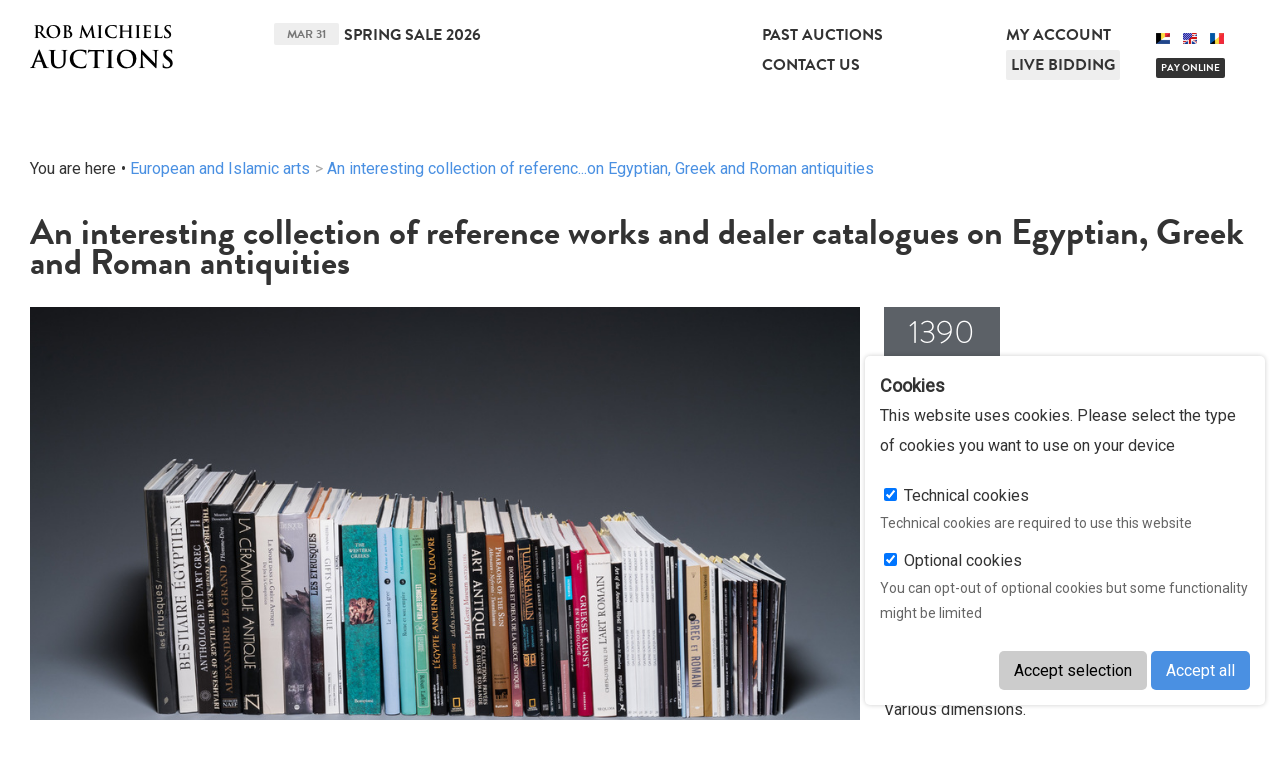

--- FILE ---
content_type: text/html;charset=UTF-8
request_url: https://www.rm-auctions.com/en/european-and-islamic-arts/30705-an-interesting-collection-of-reference-works-and-dealer-catalogues-on--egyptian-greek-and-roman-antiquities
body_size: 13800
content:
<!DOCTYPE html>
<html>
	<head>
		
	<meta charset="utf-8">
	<meta name="viewport" content="width=device-width, initial-scale=1">
	<base href="https://www.rm-auctions.com:443/" />
	<link rel="icon" href="/favicon.ico">
	
	<meta property="og:title" content="An interesting collection of reference works and dealer catalogues on  Egyptian, Greek and Roman antiquities" />
	<title>An interesting collection of reference works and dealer catalogues on  Egyptian, Greek and Roman antiquities - Rob Michiels Auctions</title>
	<meta property="og:description" content="Various dimensions.
Treasures of the Past - a selection of Ancient Art, Safani Gallery Inc.Archeologie, Galerie Blondeel-DeroyanCybele 1, Galerie CybeleArt of the Ancient World - A guide the Collector and Investor IV Ancient, European, Oriental, Pre-Columbian &amp;amp; Tribal Works of Art, Jerome M. Eisenberg - Royal-Athena galleriesArt of the Ancient World - Volumes XII (January 2001) through XXI (January 2010), Jerome M. Eisenberg et al. - Royal-Athena galleriesGods &amp;amp; Mortals II - Bronzes of the Ancient World from Italy to Egypt, Jerome M. Eisenberg et al. - Royal-Athena galleries&amp;ldquo;Chaouabtis&amp;rdquo; - Serviteurs fun&amp;eacute;raires du nouvel empire, Didier WormserArcheology &amp;amp; Ancient Coins, Mieke ZilverbergKunst der Antike - Ancient Art (22/24-27/29-30), Galerie G&amp;uuml;nter PuhzeEgyptische St&amp;egrave;les, Luc LimmeGoden en Godinnen van het oude Egypte, Bernard van RinsveldChefs-d&amp;rsquo;oeuvre de l&amp;rsquo;art Romain, G.M.A HanfmannGriekse kunst en archeologie, John Griffiths PedleyAntiquities and Islamic works of art, Sotheby&amp;rsquo;s New York (Friday December 8, 2000)Antiquities, Sotheby&amp;rsquo;s London (Tuesday December 3, 1991)Antiquities, Sotheby&amp;rsquo;s London (Thursday July 9 and Friday 10, 1992)Antiquities, Bonhams London (Wednesday 6 October, 2010)De l&amp;rsquo;Egypte &amp;agrave; Pomp&amp;eacute;i - Le cabinet d&amp;rsquo;antiques du Duc d&amp;rsquo;Aumale &amp;agrave; Chantilly, Ludovic LaugierTutankhamun - The golden king and the great pharaohs, Zahi HawassHomme et dieux de la Gr&amp;egrave;ce antique, Palais des beaux arts Bruxelles (October 1-2, 1982)Les mus&amp;eacute;es du monde - Le Caire-Le mus&amp;eacute;e Egyptien, Robert LaffontL&amp;rsquo;homme et son histoire - Rome et son empire, Club France LoisirsL&amp;rsquo;homme et son histoire - Le monde grec, Club France LoisirsThe Western Greeks, Giovanni Pugliese CarratelliArqueologia - Ancient Art, J. BagotAnimal, Galerie Chanel (11 Mai au 21 Juillet 2012)Pharaohs of the Sun - Akhenaten-Nefertiti-Tutankhamen, Museum of Fine Arts BostonArt Antique - collection priv&amp;eacute;es de Suisse Romande, Jos&amp;eacute; D&amp;ouml;rigChefs-d&amp;rsquo;oeuvre du J. Paul Getty Museum - Antiquit&amp;eacute;s, the J. Paul Getty Museum Los AngelesHidden treasures of Ancient Egypt - Unearthing the masterpieces of Egyptian history, Zahi HawassL&amp;rsquo;Egypte ancienne au Louvre, Guillemette Andreu et al.Mus&amp;eacute;e National - Guide illustr&amp;eacute; de mus&amp;eacute;e, Semni KarouzouL&amp;rsquo;art grec et romain, Genie de l&amp;rsquo;artUne collection: B&amp;eacute;liers, David Ghezelfbach Arch&amp;eacute;ologie 2013Archeologie, (two volumes) David Ghezelbach Arch&amp;eacute;ologie (2011, 2013)Egyptian Antiquities, Charles Ede Limited 2008Antike Kunst (three volumes, nr.2/3/5), Roswitha Eberwein Gifts of the Nile - Ancient Egyptian Faience, Florence Dunn Friedman et al.Les Etrusques, Mauro ChristofaniLes Etrusques et l&amp;rsquo;Europe, R&amp;eacute;union de mus&amp;eacute;es nationauxLe Sport dans la Gr&amp;egrave;ce Antique - Du jeu &amp;agrave; la Comp&amp;eacute;tition, Edidit D. VanhoveLa C&amp;eacute;ramique Antique, J. BoardmanAlexandre le Grand - L&amp;rsquo;Homme-Dieu, Maurice DessemondThe Thracian tomb near the village Sveshtari, Alexander Fol et al.Anthologie de l&amp;rsquo;art grec, Pierre BrunelBestiaire Egyptien, Philippe Germond et al.Les Etrusques, Jean-Paul Thuillier
&amp;nbsp;
&amp;nbsp;
&amp;nbsp;" />
	<meta http-equiv="description" content="Various dimensions.
Treasures of the Past - a selection of Ancient Art, Safani Gallery Inc.Archeologie, Galerie Blondeel-DeroyanCybele 1, Galerie CybeleArt of the Ancient World - A guide the Collector and Investor IV Ancient, European, Oriental, Pre-Columbian &amp;amp; Tribal Works of Art, Jerome M. Eisenberg - Royal-Athena galleriesArt of the Ancient World - Volumes XII (January 2001) through XXI (January 2010), Jerome M. Eisenberg et al. - Royal-Athena galleriesGods &amp;amp; Mortals II - Bronzes of the Ancient World from Italy to Egypt, Jerome M. Eisenberg et al. - Royal-Athena galleries&amp;ldquo;Chaouabtis&amp;rdquo; - Serviteurs fun&amp;eacute;raires du nouvel empire, Didier WormserArcheology &amp;amp; Ancient Coins, Mieke ZilverbergKunst der Antike - Ancient Art (22/24-27/29-30), Galerie G&amp;uuml;nter PuhzeEgyptische St&amp;egrave;les, Luc LimmeGoden en Godinnen van het oude Egypte, Bernard van RinsveldChefs-d&amp;rsquo;oeuvre de l&amp;rsquo;art Romain, G.M.A HanfmannGriekse kunst en archeologie, John Griffiths PedleyAntiquities and Islamic works of art, Sotheby&amp;rsquo;s New York (Friday December 8, 2000)Antiquities, Sotheby&amp;rsquo;s London (Tuesday December 3, 1991)Antiquities, Sotheby&amp;rsquo;s London (Thursday July 9 and Friday 10, 1992)Antiquities, Bonhams London (Wednesday 6 October, 2010)De l&amp;rsquo;Egypte &amp;agrave; Pomp&amp;eacute;i - Le cabinet d&amp;rsquo;antiques du Duc d&amp;rsquo;Aumale &amp;agrave; Chantilly, Ludovic LaugierTutankhamun - The golden king and the great pharaohs, Zahi HawassHomme et dieux de la Gr&amp;egrave;ce antique, Palais des beaux arts Bruxelles (October 1-2, 1982)Les mus&amp;eacute;es du monde - Le Caire-Le mus&amp;eacute;e Egyptien, Robert LaffontL&amp;rsquo;homme et son histoire - Rome et son empire, Club France LoisirsL&amp;rsquo;homme et son histoire - Le monde grec, Club France LoisirsThe Western Greeks, Giovanni Pugliese CarratelliArqueologia - Ancient Art, J. BagotAnimal, Galerie Chanel (11 Mai au 21 Juillet 2012)Pharaohs of the Sun - Akhenaten-Nefertiti-Tutankhamen, Museum of Fine Arts BostonArt Antique - collection priv&amp;eacute;es de Suisse Romande, Jos&amp;eacute; D&amp;ouml;rigChefs-d&amp;rsquo;oeuvre du J. Paul Getty Museum - Antiquit&amp;eacute;s, the J. Paul Getty Museum Los AngelesHidden treasures of Ancient Egypt - Unearthing the masterpieces of Egyptian history, Zahi HawassL&amp;rsquo;Egypte ancienne au Louvre, Guillemette Andreu et al.Mus&amp;eacute;e National - Guide illustr&amp;eacute; de mus&amp;eacute;e, Semni KarouzouL&amp;rsquo;art grec et romain, Genie de l&amp;rsquo;artUne collection: B&amp;eacute;liers, David Ghezelfbach Arch&amp;eacute;ologie 2013Archeologie, (two volumes) David Ghezelbach Arch&amp;eacute;ologie (2011, 2013)Egyptian Antiquities, Charles Ede Limited 2008Antike Kunst (three volumes, nr.2/3/5), Roswitha Eberwein Gifts of the Nile - Ancient Egyptian Faience, Florence Dunn Friedman et al.Les Etrusques, Mauro ChristofaniLes Etrusques et l&amp;rsquo;Europe, R&amp;eacute;union de mus&amp;eacute;es nationauxLe Sport dans la Gr&amp;egrave;ce Antique - Du jeu &amp;agrave; la Comp&amp;eacute;tition, Edidit D. VanhoveLa C&amp;eacute;ramique Antique, J. BoardmanAlexandre le Grand - L&amp;rsquo;Homme-Dieu, Maurice DessemondThe Thracian tomb near the village Sveshtari, Alexander Fol et al.Anthologie de l&amp;rsquo;art grec, Pierre BrunelBestiaire Egyptien, Philippe Germond et al.Les Etrusques, Jean-Paul Thuillier
&amp;nbsp;
&amp;nbsp;
&amp;nbsp;" />
	<meta property="og:url" content="https://www.rm-auctions.com/en/european-and-islamic-arts/30705-an-interesting-collection-of-reference-works-and-dealer-catalogues-on--egyptian-greek-and-roman-antiquities" />
		<meta property="og:image" content="https://www.rm-auctions.comhttps://www.rm-auctions.com/images/thumbnails/width/600/2023/05/30/1a3e47f/an-interesting-collection-of-reference-works-and-dealer-catalogues-on-egyptian-greek-and-roman-antiquities.jpg" />
	<link rel="prefetch" href="https://www.rm-auctions.com:443/en/european-and-islamic-arts/29974-an-egyptian-basalt-sculpture-of-a-priest-or-an-official-holding-an-osiris-sculpture-and-a-bronze-apis-late-period">
	<link rel="prerender" href="https://www.rm-auctions.com:443/en/european-and-islamic-arts/29974-an-egyptian-basalt-sculpture-of-a-priest-or-an-official-holding-an-osiris-sculpture-and-a-bronze-apis-late-period">
		
	<link rel="stylesheet" href="https://use.typekit.net/nkj2ldy.css">
	<link href="https://fonts.googleapis.com/css?family=Roboto" rel="stylesheet">

	<link rel="stylesheet" href="/lib/assets-bower/slick-carousel/slick/slick.css">
	<link rel="stylesheet" href="/lib/assets-bower/slick-carousel/slick/slick-theme.css">
	<link rel="stylesheet" href="/lib/assets-web/css/swipebox.css?v=1769065486">
	<link rel="stylesheet" href="/lib/assets-web/css/rm-auctions.css?v=1769065486">
	<link rel="stylesheet" href="/lib/assets-web/vendor/photoswipe/photoswipe.css?v=1769065486">
	<link rel="stylesheet" href="/lib/assets-web/vendor/photoswipe/default-skin/default-skin.css?v=1769065486">

	<link rel="apple-touch-icon" sizes="57x57" href="/lib/assets-web/img/favicon/apple-icon-57x57.png">
	<link rel="apple-touch-icon" sizes="60x60" href="/lib/assets-web/img/favicon/apple-icon-60x60.png">
	<link rel="apple-touch-icon" sizes="72x72" href="/lib/assets-web/img/favicon/apple-icon-72x72.png">
	<link rel="apple-touch-icon" sizes="76x76" href="/lib/assets-web/img/favicon/apple-icon-76x76.png">
	<link rel="apple-touch-icon" sizes="114x114" href="/lib/assets-web/img/favicon/apple-icon-114x114.png">
	<link rel="apple-touch-icon" sizes="120x120" href="/lib/assets-web/img/favicon/apple-icon-120x120.png">
	<link rel="apple-touch-icon" sizes="144x144" href="/lib/assets-web/img/favicon/apple-icon-144x144.png">
	<link rel="apple-touch-icon" sizes="152x152" href="/lib/assets-web/img/favicon/apple-icon-152x152.png">
	<link rel="apple-touch-icon" sizes="180x180" href="/lib/assets-web/img/favicon/apple-icon-180x180.png">
	<link rel="icon" type="image/png" sizes="192x192"  href="/lib/assets-web/img/favicon/android-icon-192x192.png">
	<link rel="icon" type="image/png" sizes="32x32" href="/lib/assets-web/img/favicon/favicon-32x32.png">
	<link rel="icon" type="image/png" sizes="96x96" href="/lib/assets-web/img/favicon/favicon-96x96.png">
	<link rel="icon" type="image/png" sizes="16x16" href="/lib/assets-web/img/favicon/favicon-16x16.png">
	<link rel="manifest" href="/lib/assets-web/img/favicon/manifest.json">
	<meta name="msapplication-TileColor" content="#ffffff">
	<meta name="msapplication-TileImage" content="/lib/assets-web/img/favicon/ms-icon-144x144.png">
	<meta name="theme-color" content="#ffffff">
		
		<script src="/lib/assets-bower/jquery/dist/jquery.min.js"></script>
	<script src="/lib/assets-bower/jquery-ui/jquery-ui.min.js"></script>
	<script src="/lib/assets-bower/swipebox/src/js/jquery.swipebox.min.js"></script>
	<script src="/lib/assets-bower/jquery-slideshow/jquery.slideshow.min.js"></script>
	<script src="/lib/assets-bower/jquery-slideshow/jquery.slideshow.min.js"></script>
	<script src="/lib/assets-bower/jquery.countdown/dist/jquery.countdown.min.js"></script>
	<script src="/lib/assets-bower/slick-carousel/slick/slick.min.js"></script>
	<script src="/lib/assets-bower/photoswipe/dist/photoswipe.min.js"></script>
	<script src="/lib/assets-bower/photoswipe/dist/photoswipe-ui-default.min.js"></script>
	<script src="/lib/assets-bower/chosen/chosen.jquery.js"></script>
	<script src="/lib/assets-bower/fixto/dist/fixto.min.js"></script>
	<script src="/lib/assets-bower/domurl/url.min.js"></script>
	<script src="//maps.googleapis.com/maps/api/js?v=3&key=AIzaSyBLH3QJIdk82mYzHyIyHxku3CZt5l6fMsc"></script>
	<script src="https://www.google.com/recaptcha/api.js"></script>
    <script src="https://js.stripe.com/v3/"></script>
	<script src="/lib/assets-web/js/cookies.js" async></script>

	<script src="/cms/locale/js?v=2026-01-22-08"></script>
	<script src="/cms/locale/translations/js?v=2026-01-22-08"></script>
	<script src="/cms/locale/cfg/js?v=2026-01-22-08"></script>

	<script src="/lib/vendor/redactor/redactor.min.js?v=2026-01-22-08"></script>
	<link rel="stylesheet" href="/lib/vendor/redactor/redactor.css?v=2026-01-22-08">

	<script src="/lib/assets-cms/js/application.js?v=20240904"></script>

	<script src="/lib/assets-web/js/rm-auctions.js?v=2026-01-22-08"></script>
	<script src="/lib/assets-cms/js/forms.js?v=2026-01-22-08"></script>		<script>
(function(i,s,o,g,r,a,m){i['GoogleAnalyticsObject']=r;i[r]=i[r]||function(){
(i[r].q=i[r].q||[]).push(arguments)},i[r].l=1*new Date();a=s.createElement(o),
m=s.getElementsByTagName(o)[0];a.async=1;a.src=g;m.parentNode.insertBefore(a,m)
})(window,document,'script','//www.google-analytics.com/analytics.js','ga');

ga('create', 'UA-58302115-1', 'auto');
ga('send', 'pageview');
</script>
	</head>
	<body>
				<script>

function newsletterform_validation(sender)
{
	var basic_check = basicform_validation(sender);

	if (basic_check == false)
	{
		return false;
	}

	if ($(sender).find('input[name=g-recaptcha-response]').length == 0)
	{
		$('.modal-newsletter-confirm').show();
		$(window).resize();

		try
		{
			grecaptcha.render(
				'newsl-captcha-container',
				{
					sitekey: "6Lc8yiITAAAAAAYPKmgMiMjgmBc7PmVzht5psVs6",
					callback: function(response)
					{
						var input = $('<input name="g-recaptcha-response" type="hidden" value="'+response+'" />');

						$('.modal-overlay,.modal-container').hide();
						$(sender).append(input);
						$(sender).submit();
					}
				}
			);
		}
		catch (ex)
		{
		}

		$(window).resize();
		return false;
	}
	else
	{
		return true;
	}
}

function newsletter_captcha_close()
{
	$('.modal-overlay,.modal-container').hide();
}

</script>


	<div class="br-pop">
		<h5>Cookies</h5>
		<p>This website uses cookies. Please select the type of cookies you want to use on your device</p>
		<label>
			<input readonly type="checkbox" name="technical_cookies" checked /> Technical cookies
		</label>
		<p>Technical cookies are required to use this website</p>
		<label>
			<input type="checkbox" name="optional_cookies" checked /> Optional cookies
		</label>
		<p>You can opt-out of optional cookies but some functionality might be limited</p>

		<div class="buttons">
			<button onclick="setcookies(true)" class="">Accept selection</button>
			<button onclick="setcookies(false)" class="default">Accept all</button>
		</div>
	</div>
	<script>
	function setcookies(getselection)
	{
		$(".br-pop").hide();
		Cookies.set("cookie_popup", "1", { expires: 365 });
		Cookies.set("cookie_optional", getselection == true && $("input[name=optional_cookies]:checked").length == 0 ? "0" : "1",  { expires: 365 });
	}
	</script>
<header>
	<div class="wrapper cf two-cols">
		<div>
			<a href="javascript:" id="mobile-nav-button" onclick="$('body').toggleClass('mobile-nav-active')">
				<svg viewBox="0 0 28 20" class="ico" version="1.1" xmlns="http://www.w3.org/2000/svg" xmlns:xlink="http://www.w3.org/1999/xlink">
				    <path d="M2,4 L26,4 C27.104,4 28,3.104 28,2 C28,0.896 27.104,0 26,0 L2,0 C0.896,0 0,0.896 0,2 C0,3.104 0.896,4 2,4 L2,4 Z M26,8 L2,8 C0.896,8 0,8.896 0,10 C0,11.104 0.896,12 2,12 L26,12 C27.104,12 28,11.104 28,10 C28,8.896 27.104,8 26,8 L26,8 Z M26,16 L2,16 C0.896,16 0,16.896 0,18 C0,19.104 0.896,20 2,20 L26,20 C27.104,20 28,19.104 28,18 C28,16.896 27.104,16 26,16 L26,16 Z" stroke="none"></path>
				</svg>
			</a>
			<a href="en/home"><strong class="logo">Rob Michiels Auctions</strong></a>
		</div>
		<div class="hover-container">
			<div class="three-cols">
				<div class="auction-information">
				<h3><span class="date">Mar 31</span><a href="/en/spring-sale-2026">Spring Sale 2026</a></h3>
				</div>
				<div>
					<nav>
						<ul>
							<li><a href="/en/past-auctions">Past Auctions</a></li>
							<li><a href="/en/contact-us">Contact Us</a></li>
						</ul>
					</nav>
				</div>
				<div>
					<nav>
						<ul>
							<li><a href="/en/login">My account</a></li>
							<li><a href="https://live.rm-auctions.com/" target="_blank" class="live-bidding">Live bidding</a></li>
						</ul>
						<div class="languages">
							<ul class="languages">
								<li class="ned"><a href="/nl/europese-en-islamitische-kunst/30705-een-uitgebreide-collectie-naslagwerken-en-handelaarscatalogi-over-egyptische-griekse-en-romeinse-antiquiteiten" title="ned"><span class="flag"></span></a></li>
								<li class="active eng"><a href="/en/european-and-islamic-arts/30705-an-interesting-collection-of-reference-works-and-dealer-catalogues-on--egyptian-greek-and-roman-antiquities" title="eng"><span class="flag"></span></a></li>
								<li class="fra"><a href="/fr/arts-deurope-et-de-lislam/30705-belle-collection-douvrages-de-reference-et-de-catalogues-de-marchands-sur-les-antiquites-egyptiennes-grecques-et-romaines" title="fra"><span class="flag"></span></a></li>
							</ul>
							<div class="pay-online"><a href="/en/payment">Pay online</a></div>
						</div>
					</nav>
				</div>
			</div>
			<div class="hover-box cf">
				<div class="three-cols cf">
					<div>
						<div class="auction-information">
							<h4>Calendar</h4>
							<h3>
								<a href="/en/spring-sale-2026" title="Spring Sale 2026">
									<span class="date">Mar 31</span>
									Spring Sale 2026
								</a>
							</h3>
						</div>

						<form class="newsletter" action="/newsletter-subscriber" method="post" accept-charset="utf-8" onsubmit="return newsletterform_validation(this)">
							<input type="hidden" name="lang" value="en">
							<input type="hidden" name="newsletter_subscriber[lang]" value="en">
							<h4>Newsletter</h4>
							<input type="email" name="newsletter_subscriber[email]" value="" placeholder="Email address" required style="width: 250px">
							<input type="submit" value="Subscribe">
						</form>
					</div>
					<div>
						<nav>
							<ul>
								<li><a href="/en/how-to-sell">How to sell?</a></li>
								<li><a href="/en/how-to-buy">How to buy?</a></li>
								<li><a href="/en/our-finest-results">Our finest results</a></li>
								<li><a href="/en/sales-terms">Sales Terms</a></li>
							</ul>
						</nav>
					</div>
					<div>
					</div>
				</div>
			</div>
		</div>
	</div>
</header>
		
			<section class="wrapper content-wrapper product-detail">
	<section class="breadcrumb">
		<ul>
			<li>You are here</li>
			<li><a href="/en/european-and-islamic-arts">European and Islamic arts</a></li>
			<li><a href="/en/european-and-islamic-arts/30705-an-interesting-collection-of-reference-works-and-dealer-catalogues-on--egyptian-greek-and-roman-antiquities?" title="An interesting collection of reference works and dealer catalogues on  Egyptian, Greek and Roman antiquities">An interesting collection of referenc...on  Egyptian, Greek and Roman antiquities</a></li>
		</ul>
	</section>
				<h1>
					An interesting collection of reference works and dealer catalogues on  Egyptian, Greek and Roman antiquities
				</h1>
				<div class="two-cols cf">
					<div class="images">
						<a href="javascript:" onclick="open_product_zoomer(this,event)" title="An interesting collection of reference works and dealer catalogues on  Egyptian, Greek and Roman antiquities">
							<img src="https://www.rm-auctions.com/images/thumbnails/width/1000/2023/05/30/1a3e47f/an-interesting-collection-of-reference-works-and-dealer-catalogues-on-egyptian-greek-and-roman-antiquities.jpg" alt="An interesting collection of reference works and dealer catalogues on  Egyptian, Greek and Roman antiquities" title="An interesting collection of reference works and dealer catalogues on  Egyptian, Greek and Roman antiquities" data-full-image="https://www.rm-auctions.com/images/2023/05/30/1a3e47f/an-interesting-collection-of-reference-works-and-dealer-catalogues-on-egyptian-greek-and-roman-antiquities.jpg" data-full-width="6000" data-full-height="4000">
						</a>
						<ul class="thumbs cf">
							<li>
								<a href="javascript:" onclick="open_product_zoomer(this,event)" title="An interesting collection of reference works and dealer catalogues on  Egyptian, Greek and Roman antiquities">
									<img src="https://www.rm-auctions.com/images/thumbnails/cover/400x265/2023/05/30/2709c0f/an-interesting-collection-of-reference-works-and-dealer-catalogues-on-egyptian-greek-and-roman-antiquities-2.jpg" alt="An interesting collection of reference works and dealer catalogues on  Egyptian, Greek and Roman antiquities" title="An interesting collection of reference works and dealer catalogues on  Egyptian, Greek and Roman antiquities" data-full-image="https://www.rm-auctions.com/images/2023/05/30/2709c0f/an-interesting-collection-of-reference-works-and-dealer-catalogues-on-egyptian-greek-and-roman-antiquities-2.jpg" data-full-width="6000" data-full-height="4000">
								</a>
							</li>
							<li>
								<a href="javascript:" onclick="open_product_zoomer(this,event)" title="An interesting collection of reference works and dealer catalogues on  Egyptian, Greek and Roman antiquities">
									<img src="https://www.rm-auctions.com/images/thumbnails/cover/400x265/2023/05/30/2590a05/an-interesting-collection-of-reference-works-and-dealer-catalogues-on-egyptian-greek-and-roman-antiquities-3.jpg" alt="An interesting collection of reference works and dealer catalogues on  Egyptian, Greek and Roman antiquities" title="An interesting collection of reference works and dealer catalogues on  Egyptian, Greek and Roman antiquities" data-full-image="https://www.rm-auctions.com/images/2023/05/30/2590a05/an-interesting-collection-of-reference-works-and-dealer-catalogues-on-egyptian-greek-and-roman-antiquities-3.jpg" data-full-width="6000" data-full-height="4000">
								</a>
							</li>
							<li>
								<a href="javascript:" onclick="open_product_zoomer(this,event)" title="An interesting collection of reference works and dealer catalogues on  Egyptian, Greek and Roman antiquities">
									<img src="https://www.rm-auctions.com/images/thumbnails/cover/400x265/2023/05/30/83c20d3/an-interesting-collection-of-reference-works-and-dealer-catalogues-on-egyptian-greek-and-roman-antiquities-4.jpg" alt="An interesting collection of reference works and dealer catalogues on  Egyptian, Greek and Roman antiquities" title="An interesting collection of reference works and dealer catalogues on  Egyptian, Greek and Roman antiquities" data-full-image="https://www.rm-auctions.com/images/2023/05/30/83c20d3/an-interesting-collection-of-reference-works-and-dealer-catalogues-on-egyptian-greek-and-roman-antiquities-4.jpg" data-full-width="6000" data-full-height="4000">
								</a>
							</li>
						</ul>
						&nbsp;
					</div>
					<div>
						<div class="number">1390</div>
				<div class="three-cols small-col-padding cf product-navigation no-responsive">
					<div>
						<a href="/en/european-and-islamic-arts/23533-an-anthropomorphic-stone-sculpture-or-kurgan-stele-mesopotamia-or-eastern-europe-probably-2nd-millennium-bc?" title="An anthropomorphic stone sculpture or Kurgan stele, Mesopotamia or Eastern Europe, probably 2nd millennium b.C.">
							<div class="image"><img  src="https://www.rm-auctions.com/images/thumbnails/square/200/2023/05/31/5dd07ed/an-anthropomorphic-stone-sculpture-or-kurgan-stele-mesopotamia-or-eastern-europe-probably-2nd-millennium-bc.jpg"></img></div>
							<div class="title">Previous lot</div>
						</a>
					</div>
					<div>
						<a href="/en/european-and-islamic-arts/30705-an-interesting-collection-of-reference-works-and-dealer-catalogues-on--egyptian-greek-and-roman-antiquities?" title="An interesting collection of reference works and dealer catalogues on  Egyptian, Greek and Roman antiquities">
							<div class="image"><img  src="https://www.rm-auctions.com/images/thumbnails/square/200/2023/05/30/1a3e47f/an-interesting-collection-of-reference-works-and-dealer-catalogues-on-egyptian-greek-and-roman-antiquities.jpg"></img></div>
							<div class="title">Current lot</div>
						</a>
					</div>
					<div>
						<a href="/en/european-and-islamic-arts/29974-an-egyptian-basalt-sculpture-of-a-priest-or-an-official-holding-an-osiris-sculpture-and-a-bronze-apis-late-period?" title="An Egyptian basalt sculpture of a priest or an official holding an Osiris sculpture and a bronze Apis, Late period">
							<div class="image"><img  src="https://www.rm-auctions.com/images/thumbnails/square/200/2023/04/24/251a1e2/an-egyptian-basalt-sculpture-of-a-priest-or-an-official-holding-an-osiris-sculpture-and-a-bronze-apis-late-period.jpg"></img></div>
							<div class="title">Next lot</div>
						</a>
					</div>
				</div>
					<div class="product-sold">This lot was sold on 2023-06-30 and is no longer available</div>
							<div class="txt-content">
								<div class="description"><p>Various dimensions.</p>
<p>Treasures of the Past - a selection of Ancient Art, Safani Gallery Inc.<br />Archeologie, Galerie Blondeel-Deroyan<br />Cybele 1, Galerie Cybele<br />Art of the Ancient World - A guide the Collector and Investor IV Ancient, European, Oriental, Pre-Columbian &amp; Tribal Works of Art, Jerome M. Eisenberg - Royal-Athena galleries<br />Art of the Ancient World - Volumes XII (January 2001) through XXI (January 2010), Jerome M. Eisenberg et al. - Royal-Athena galleries<br />Gods &amp; Mortals II - Bronzes of the Ancient World from Italy to Egypt, Jerome M. Eisenberg et al. - Royal-Athena galleries<br />&ldquo;Chaouabtis&rdquo; - Serviteurs fun&eacute;raires du nouvel empire, Didier Wormser<br />Archeology &amp; Ancient Coins, Mieke Zilverberg<br />Kunst der Antike - Ancient Art (22/24-27/29-30), Galerie G&uuml;nter Puhze<br />Egyptische St&egrave;les, Luc Limme<br />Goden en Godinnen van het oude Egypte, Bernard van Rinsveld<br />Chefs-d&rsquo;oeuvre de l&rsquo;art Romain, G.M.A Hanfmann<br />Griekse kunst en archeologie, John Griffiths Pedley<br />Antiquities and Islamic works of art, Sotheby&rsquo;s New York (Friday December 8, 2000)<br />Antiquities, Sotheby&rsquo;s London (Tuesday December 3, 1991)<br />Antiquities, Sotheby&rsquo;s London (Thursday July 9 and Friday 10, 1992)<br />Antiquities, Bonhams London (Wednesday 6 October, 2010)<br />De l&rsquo;Egypte &agrave; Pomp&eacute;i - Le cabinet d&rsquo;antiques du Duc d&rsquo;Aumale &agrave; Chantilly, Ludovic Laugier<br />Tutankhamun - The golden king and the great pharaohs, Zahi Hawass<br />Homme et dieux de la Gr&egrave;ce antique, Palais des beaux arts Bruxelles (October 1-2, 1982)<br />Les mus&eacute;es du monde - Le Caire-Le mus&eacute;e Egyptien, Robert Laffont<br />L&rsquo;homme et son histoire - Rome et son empire, Club France Loisirs<br />L&rsquo;homme et son histoire - Le monde grec, Club France Loisirs<br />The Western Greeks, Giovanni Pugliese Carratelli<br />Arqueologia - Ancient Art, J. Bagot<br />Animal, Galerie Chanel (11 Mai au 21 Juillet 2012)<br />Pharaohs of the Sun - Akhenaten-Nefertiti-Tutankhamen, Museum of Fine Arts Boston<br />Art Antique - collection priv&eacute;es de Suisse Romande, Jos&eacute; D&ouml;rig<br />Chefs-d&rsquo;oeuvre du J. Paul Getty Museum - Antiquit&eacute;s, the J. Paul Getty Museum Los Angeles<br />Hidden treasures of Ancient Egypt - Unearthing the masterpieces of Egyptian history, Zahi Hawass<br />L&rsquo;Egypte ancienne au Louvre, Guillemette Andreu et al.<br />Mus&eacute;e National - Guide illustr&eacute; de mus&eacute;e, Semni Karouzou<br />L&rsquo;art grec et romain, Genie de l&rsquo;art<br />Une collection: B&eacute;liers, David Ghezelfbach Arch&eacute;ologie 2013<br />Archeologie, (two volumes) David Ghezelbach Arch&eacute;ologie (2011, 2013)<br />Egyptian Antiquities, Charles Ede Limited 2008<br />Antike Kunst (three volumes, nr.2/3/5), Roswitha Eberwein <br />Gifts of the Nile - Ancient Egyptian Faience, Florence Dunn Friedman et al.<br />Les Etrusques, Mauro Christofani<br />Les Etrusques et l&rsquo;Europe, R&eacute;union de mus&eacute;es nationaux<br />Le Sport dans la Gr&egrave;ce Antique - Du jeu &agrave; la Comp&eacute;tition, Edidit D. Vanhove<br />La C&eacute;ramique Antique, J. Boardman<br />Alexandre le Grand - L&rsquo;Homme-Dieu, Maurice Dessemond<br />The Thracian tomb near the village Sveshtari, Alexander Fol et al.<br />Anthologie de l&rsquo;art grec, Pierre Brunel<br />Bestiaire Egyptien, Philippe Germond et al.<br />Les Etrusques, Jean-Paul Thuillier</p>
<p>&nbsp;</p>
<p>&nbsp;</p>
<p>&nbsp;</p></div>
								<div class="description">
									Price incl. premium:
									&euro; 455
								</div>
							</div>
		<div class="current-bid-information" data-product-id="30705">
				<form action="javascript:">
					<ul class="bidding-buttons">
						<li>
							<a class="button svg" href="/en/login?feature=wishlist&amp;itemid=30705">
								
								<svg class="ico" x="0px" y="0px" viewBox="0 0 24 24">
									<path d="M16.4,6c2,0,3.6,1.6,3.6,3.6c0,2-3.9,6.4-8,9.8c-4.1-3.5-8-7.9-8-9.8C4,7.6,5.6,6,7.6,6C10,6,12,9,12,9S13.9,6,16.4,6   M16.4,4C14.6,4,13,4.9,12,6.3C11,4.9,9.4,4,7.6,4C4.5,4,2,6.5,2,9.6C2,14,12,22,12,22s10-8,10-12.4C22,6.5,19.5,4,16.4,4L16.4,4z"/>
								</svg>
								Add to Favourites
							</a>
						</li>
					</ul>
				</form>
		</div>
						<script>
						$(document).ready(function ()
						{
							var product_ids = bdhtmlattr_to_array(".current-bid-information", "data-product-id");

							setInterval(function ()
							{
								$.get("/en/product/info?id="+product_ids.join(","), function (result)
								{
									$(product_ids).each(function ()
									{
										var product_id = this;
										$(".current-bid-information[data-product-id="+product_id+"]").replaceWith(result[product_id]["html"]);
									});
								});
							}, 10*1000);
						});
						</script>
						<ul class="sharing">
							<li class="svg-button">
								<a class="svg" href="mailto:?subject=An interesting collection of reference works and dealer catalogues on  Egyptian, Greek and Roman antiquities&body=https://www.rm-auctions.com:443/en/european-and-islamic-arts/30705-an-interesting-collection-of-reference-works-and-dealer-catalogues-on--egyptian-greek-and-roman-antiquities" onclick="">
									<svg class="ico" viewBox="-3 -3 54 54" version="1.1" xmlns="http://www.w3.org/2000/svg" xmlns:xlink="http://www.w3.org/1999/xlink">
										<path d="M25.2066,0.3736 C11.607,0.3736 0.5816,11.397 0.5816,24.9966 C0.5816,38.5962 11.607,49.6216 25.2066,49.6216 C38.8052,49.6216 49.8306,38.5962 49.8306,24.9966 C49.8306,11.397 38.8052,0.3736 25.2066,0.3736 L25.2066,0.3736 Z M33.6303,11.7298 C33.7054,11.7298 33.7772,11.7596 33.8303,11.8126 L35.5451,13.5277 C35.6556,13.6382 35.6556,13.8171 35.5451,13.9276 L25.5025,23.9703 C25.4473,24.0255 25.3749,24.0532 25.3025,24.0532 C25.2301,24.0532 25.1578,24.0256 25.1025,23.9703 L20.0775,18.9456 C20.0245,18.8926 19.9947,18.8208 19.9947,18.7456 C19.9947,18.6704 20.0245,18.5987 20.0775,18.5456 L21.7926,16.8308 C21.9031,16.7203 22.082,16.7203 22.1925,16.8308 L25.3024,19.9407 L33.4303,11.8125 C33.4834,11.7596 33.5552,11.7298 33.6303,11.7298 L33.6303,11.7298 Z M11.0907,34.0558 L11.0907,20.8356 C11.0907,20.6252 11.1291,20.4075 11.2078,20.17 C11.2079,20.1697 11.2082,20.1695 11.2083,20.1691 C11.3528,19.7354 11.6164,19.3714 11.9704,19.1158 L23.9648,10.461 C24.7072,9.9252 25.7048,9.9252 26.4472,10.461 L30.824,13.6192 L30.0138,14.4295 L25.7855,11.3785 C25.4386,11.1283 24.9735,11.1283 24.6266,11.3785 L12.6323,20.033 C12.5866,20.066 12.552,20.1127 12.5129,20.1541 L24.9119,27.7035 L11.8416,35.6616 C11.3861,35.2722 11.0907,34.7007 11.0907,34.0558 L11.0907,34.0558 Z M39.3215,34.0558 C39.3215,35.2254 38.3698,36.1769 37.2001,36.1769 L13.2118,36.1769 C12.9131,36.1769 12.6295,36.1134 12.3715,36.0015 L37.8117,20.512 C37.9261,20.4424 37.9679,20.3055 37.928,20.1834 C37.919,20.173 37.9086,20.1643 37.8993,20.1543 C37.8601,20.1127 37.8253,20.066 37.7794,20.0328 L37.7279,19.9956 L33.4,16.8728 L34.2102,16.0625 L38.4414,19.1155 C38.7963,19.3717 39.0596,19.7362 39.2039,20.1696 C39.204,20.1698 39.2042,20.17 39.2043,20.1702 C39.2833,20.4083 39.3217,20.6259 39.3217,20.8355 L39.3217,34.0558 L39.3215,34.0558 Z" fill-rule="evenodd"></path>
									</svg>
								</a>
							</li>
							<li class="svg-button">
								<a class="svg" href="javascript:" onclick="social_share_window('https://www.facebook.com/sharer/sharer.php?text=An+interesting+collection+of+reference+works+and+dealer+catalogues+on++Egyptian%2C+Greek+and+Roman+antiquities&u=https%3A%2F%2Fwww.rm-auctions.com%3A443%2Fen%2Feuropean-and-islamic-arts%2F30705-an-interesting-collection-of-reference-works-and-dealer-catalogues-on--egyptian-greek-and-roman-antiquities','facebook',550,400);">
									<svg class="ico facebook" x="0px" y="0px" viewBox="0 0 67 67">
										<path d="M29.8,50.3h6.7V34H41l0.6-5.6h-5.1l0-2.8c0-1.5,0.1-2.3,2.2-2.3h2.8v-5.6h-4.5c-5.4,0-7.3,2.7-7.3,7.3v3.4 h-3.4V34h3.4V50.3z M34,64C17.4,64,4,50.6,4,34C4,17.4,17.4,4,34,4s30,13.4,30,30C64,50.6,50.6,64,34,64z"></path>
									</svg>
								</a>
							</li>
							<li class="svg-button">
								<a class="svg" href="javascript:" onclick="social_share_window('https://twitter.com/intent/tweet?status=An+interesting+collection+of+reference+works+and+dealer+catalogues+on++Egyptian%2C+Greek+and+Roman+antiquities+-+https%3A%2F%2Fwww.rm-auctions.com%3A443%2Fen%2Feuropean-and-islamic-arts%2F30705-an-interesting-collection-of-reference-works-and-dealer-catalogues-on--egyptian-greek-and-roman-antiquities','twitter',550,400);">
									<svg class="ico twitter" x="0px" y="0px" viewBox="0 0 67 67">
										<path d="M38.2,22.3c-2.6,1-4.3,3.4-4.1,6.1l0.1,1l-1-0.1c-3.8-0.5-7.1-2.1-10-4.9L21.7,23l-0.4,1 c-0.8,2.3-0.3,4.7,1.3,6.3c0.8,0.9,0.6,1-0.8,0.5c-0.5-0.2-0.9-0.3-1-0.2c-0.1,0.1,0.4,2.1,0.8,2.8c0.5,1.1,1.7,2.1,2.9,2.7l1,0.5 l-1.2,0c-1.2,0-1.2,0-1.1,0.5c0.4,1.4,2.1,2.8,3.9,3.5l1.3,0.4l-1.1,0.7c-1.7,1-3.6,1.5-5.6,1.6c-0.9,0-1.7,0.1-1.7,0.2 c0,0.2,2.6,1.4,4,1.9c4.5,1.4,9.8,0.8,13.7-1.6c2.8-1.7,5.7-5,7-8.2c0.7-1.7,1.4-4.9,1.4-6.4c0-1,0.1-1.1,1.2-2.3 c0.7-0.7,1.3-1.4,1.5-1.6c0.2-0.4,0.2-0.4-0.9,0c-1.8,0.6-2,0.6-1.2-0.4c0.6-0.7,1.4-1.9,1.4-2.3c0-0.1-0.3,0-0.7,0.2 c-0.4,0.2-1.2,0.5-1.8,0.7l-1.1,0.4l-1-0.7c-0.6-0.4-1.4-0.8-1.8-0.9C40.8,21.9,39.1,21.9,38.2,22.3z M34,64C17.4,64,4,50.6,4,34 C4,17.4,17.4,4,34,4s30,13.4,30,30C64,50.6,50.6,64,34,64z"></path>
									</svg>
								</a>
							</li>
							<li class="svg-button">
								<a href="javascript:" onclick="social_share_window('https://pinterest.com/pin/create/button/?url=https%3A%2F%2Fwww.rm-auctions.com%3A443%2Fttps%3A%2F%2Fwww.rm-auctions.com%2Fimages%2F2023%2F05%2F30%2F1a3e47f%2Fan-interesting-collection-of-reference-works-and-dealer-catalogues-on-egyptian-greek-and-roman-antiquities.jpg&media=https%3A%2F%2Fwww.rm-auctions.com%3A443%2Fttps%3A%2F%2Fwww.rm-auctions.com%2Fimages%2F2023%2F05%2F30%2F1a3e47f%2Fan-interesting-collection-of-reference-works-and-dealer-catalogues-on-egyptian-greek-and-roman-antiquities.jpg&description=An+interesting+collection+of+reference+works+and+dealer+catalogues+on++Egyptian%2C+Greek+and+Roman+antiquities','pinterest',550,400);">
									<svg class="ico pinterest" x="0px" y="0px" viewBox="-2 -2 36 36">
										<path d="M16,0C7.2,0,0,7.2,0,16c0,6.6,3.9,12.2,9.6,14.6c0-1.1,0-2.5,0.3-3.7c0.3-1.3,2.1-8.7,2.1-8.7 s-0.5-1-0.5-2.5c0-2.4,1.4-4.1,3.1-4.1c1.5,0,2.2,1.1,2.2,2.4c0,1.5-0.9,3.6-1.4,5.7c-0.4,1.7,0.9,3.1,2.5,3.1c3,0,5.1-3.9,5.1-8.5 c0-3.5-2.4-6.1-6.7-6.1c-4.9,0-7.9,3.6-7.9,7.7c0,1.4,0.4,2.4,1.1,3.1c0.3,0.4,0.3,0.5,0.2,0.9c-0.1,0.3-0.2,1-0.3,1.3 c-0.1,0.4-0.4,0.6-0.8,0.4c-2.2-0.9-3.3-3.4-3.3-6.1c0-4.5,3.8-10,11.4-10c6.1,0,10.1,4.4,10.1,9.2c0,6.3-3.5,11-8.6,11 c-1.7,0-3.4-0.9-3.9-2c0,0-0.9,3.7-1.1,4.4c-0.3,1.2-1,2.5-1.6,3.4c1.4,0.4,3,0.7,4.5,0.7c8.8,0,16-7.2,16-16S24.8,0,16,0z"></path>
									</svg>
								</a>
							</li>
						</ul>
					</div>
				</div>
			</section>		
<footer class="cf content-wrapper">
	<div class="wrapper four-cols">
		<div>
			<h3>Rob Michiels Auctions &copy; 2026</h3>
			<p>
				Genthof 9, 8000 Bruges, Belgium <br>

			
				Mon-Fri, 10 AM - 5 PM, Closed on Wed			</p>
			<p>&nbsp;</p>
			<p><a href="http://www.builtinbruges.com" target="_blank" class="made-by">Made with ♥ in Bruges</a></p>
		</div>
		<div>
			<h3 style="visibility: hidden;">Rob Michiels Auctions &copy; 2026</h3>
			<p>
				<ul class="contact-info-list">
					<li>
						<svg class="ico" viewBox="0 0 494 494" version="1.1" xmlns="http://www.w3.org/2000/svg" xmlns:xlink="http://www.w3.org/1999/xlink">
						    <path d="M73.94862,493.2009 C64.39442,492.1452 53.62562,488.7136 44.17762,483.8044 C21.95422,472.0866 5.43312,449.2829 1.05162,424.1569 C0.10092,418.8258 0.04832,411.6471 0.04832,245.7419 L0.04832,72.8689 L1.26302,67.4851 C8.86402,33.1218 33.14492,8.8396 67.50882,1.239 L72.89282,0.0251 L246.55732,0.0251 L420.22262,0.0251 L425.60662,1.239 C459.96962,8.8396 484.25142,33.1218 491.85242,67.4851 L493.06622,72.8689 L493.06622,245.7419 C493.06622,411.6472 493.01362,418.8259 492.06392,424.1569 C490.74392,431.8639 488.10512,439.6237 484.09262,447.6462 C471.58302,472.8259 446.45662,490.2448 418.26962,493.3064 C411.82952,493.9929 80.17722,493.9391 73.94862,493.2009 L73.94862,493.2009 Z M262.55112,405.4177 C280.70952,403.1482 295.38372,398.7673 311.48382,390.9021 C327.31902,383.1423 337.45362,375.8054 350.86142,362.4509 C363.42452,349.8347 370.39242,340.281 377.78212,325.448 C388.07562,304.7556 393.93492,280.158 394.93732,253.0789 C395.30742,243.8426 395.04352,241.783 392.93152,239.1443 C388.92012,234.0232 380.10432,234.8689 377.09622,240.6218 C376.14552,242.5222 375.88152,244.1579 375.56492,251.5486 C375.03692,262.8972 374.24592,270.2341 372.66202,278.9968 C366.43352,313.3601 349.96412,340.8083 323.67662,360.4978 C301.77082,376.9666 279.12552,384.991 249.46072,386.7322 C239.43122,387.3133 237.68942,387.6824 235.41982,389.4246 C231.19602,392.7498 230.98572,400.5613 235.04972,404.2039 C237.53082,406.4744 239.27252,406.7908 247.87692,406.5271 C252.36382,406.3688 258.96162,405.8405 262.55112,405.4177 L262.55112,405.4177 Z M141.88352,399.7175 C143.73142,399.0837 146.58172,397.6062 148.21822,396.5505 C158.24682,389.8991 186.17072,354.1638 195.30312,336.322 C200.52832,326.1345 202.27002,318.5857 200.63452,312.9909 C198.94442,306.9733 196.14772,303.8054 183.63722,293.7233 C178.62252,289.6598 173.92432,285.4899 173.18592,284.3805 C171.28542,281.6354 169.75412,276.2516 169.75412,272.4508 C169.80772,263.6363 175.50822,247.6422 183.00402,235.3424 C188.80972,225.7887 199.20842,213.5426 209.50192,204.1471 C221.58972,193.0612 232.25242,185.5133 244.28762,179.5485 C259.75362,171.8424 269.20262,169.8893 276.11782,173.1081 C277.85952,173.9001 279.70652,174.9567 280.28792,175.4304 C280.81492,175.906 284.87992,180.8679 289.31412,186.3572 C297.86492,197.1267 299.81802,198.8679 305.67732,200.8738 C313.12052,203.407 320.72152,202.7215 328.37512,198.8152 C334.18182,195.8064 346.85022,187.9412 355.03182,182.241 C365.79972,174.6922 388.81412,155.9002 391.92942,152.1521 C397.41862,145.3962 398.36932,136.74 394.67352,127.1843 C390.76732,117.1032 375.56522,98.2058 364.95512,90.1296 C355.34842,82.8444 348.53932,80.0485 339.56572,79.6257 C332.17612,79.2566 329.11442,79.8894 319.66542,83.7956 C245.55472,114.3581 186.38202,159.9645 139.40242,222.6218 C114.85762,255.3484 96.17122,289.2898 83.39662,324.4978 C75.95442,345.031 75.58512,353.9519 81.70752,364.4568 C84.34732,368.8904 95.59062,379.8699 103.77222,385.9929 C117.39132,396.1277 123.67252,399.8757 128.68722,400.9314 C132.11802,401.6706 138.08242,401.0895 141.88352,399.7175 L141.88352,399.7175 Z M266.19342,367.1481 C298.23492,362.4508 323.04372,347.5651 339.30162,323.3893 C348.43392,309.7711 354.13452,293.777 356.08762,276.6217 C356.77342,270.3395 356.77342,258.8854 356.03502,256.985 C355.34822,255.1901 353.13122,252.7623 351.23062,251.7594 C349.17222,250.7037 344.79172,250.8092 342.36322,252.0758 C338.29822,254.1344 337.08452,257.4078 337.08452,266.275 C337.08452,279.9469 333.54752,294.357 327.42522,305.5475 C320.45732,318.3219 310.32282,328.8786 297.97102,336.2164 C287.36102,342.5504 271.68362,347.2486 257.37862,348.4098 C252.20512,348.8327 249.35482,349.8873 247.40172,352.1578 C244.39362,355.5885 244.07612,360.234 246.60972,364.0865 C249.35482,368.363 253.57762,369.0495 266.19342,367.1481 L266.19342,367.1481 Z M277.43672,327.2956 C287.83542,325.0788 295.80662,321.1198 302.61572,314.7321 C311.37792,306.446 316.18212,296.4157 318.29302,282.0055 C319.71822,272.61 319.13762,268.9147 315.81192,265.8532 C312.69782,263.0026 306.94472,262.8971 303.46022,265.5895 C300.92652,267.4899 300.13452,269.4957 299.55402,274.9323 C298.86822,282.1637 297.60102,287.2311 295.43742,291.9294 C290.79182,301.906 282.61022,307.0788 268.78072,308.7683 C262.28722,309.5603 260.33422,310.2986 258.22322,312.779 C254.36962,317.3718 255.84732,324.8151 261.17872,327.5593 C263.18542,328.5622 264.02992,328.6687 268.46322,328.404 C271.20812,328.2458 275.27312,327.7712 277.43672,327.2956 L277.43672,327.2956 Z" id="Shape" fill-rule="evenodd"></path>
						</svg>
						+32 (0) 50 34 36 03
					</li>
					<li>
						<a href="mailto:info@rm-auctions.com">
							<svg class="ico" viewBox="0 0 51 47" version="1.1" xmlns="http://www.w3.org/2000/svg" xmlns:xlink="http://www.w3.org/1999/xlink">
								<path d="M20.0224,12.7972 C19.8271,12.6019 19.5107,12.6019 19.3154,12.7972 L16.2832,15.8289 C16.1894,15.9227 16.1367,16.0496 16.1367,16.1824 C16.1367,16.3152 16.1894,16.4422 16.2832,16.5359 L25.167,25.4192 C25.2647,25.5169 25.3926,25.5657 25.5205,25.5657 C25.6484,25.5657 25.7764,25.5169 25.874,25.4192 L43.6289,7.6643 C43.8242,7.469 43.8242,7.1526 43.6289,6.9573 L40.5972,3.9251 C40.5034,3.8313 40.3765,3.7786 40.2437,3.7786 C40.1109,3.7786 39.9838,3.8314 39.89,3.9251 L25.5204,18.2952 L20.0224,12.7972 L20.0224,12.7972 Z" fill-rule="evenodd"></path>
								<path d="M50.0978,18.701 C50.0977,18.7006 50.0973,18.7003 50.0971,18.6999 C49.8422,17.9336 49.3766,17.2891 48.7491,16.8363 L41.2686,11.4387 L39.8361,12.8712 L47.4876,18.3921 L47.5787,18.4578 C47.6598,18.5164 47.7213,18.599 47.7906,18.6726 C47.8072,18.6902 47.8256,18.7056 47.8414,18.7241 C47.9121,18.94 47.838,19.1819 47.6358,19.305 L2.6591,46.6898 C3.1153,46.8876 3.6167,46.9998 4.1447,46.9998 L46.5549,46.9998 C48.6228,46.9998 50.3054,45.3177 50.3054,43.2498 L50.3054,19.8773 C50.3053,19.5067 50.2374,19.1219 50.0978,18.701 L50.0978,18.701 Z" fill-rule="evenodd"></path>
								<path d="M2.9092,18.6724 C2.9782,18.5992 3.0396,18.5167 3.1203,18.4583 L24.3253,3.1575 C24.9386,2.7151 25.7608,2.7151 26.3741,3.1575 L33.8496,8.5515 L35.2821,7.1189 L27.5441,1.5354 C26.2316,0.5881 24.4679,0.5881 23.1554,1.5354 L1.9499,16.8367 C1.3242,17.2887 0.8582,17.9323 0.6027,18.6989 C0.6025,18.6994 0.602,18.6999 0.6018,18.7004 C0.4626,19.1203 0.3948,19.5051 0.3948,19.8772 L0.3948,43.2498 C0.3948,44.39 0.9171,45.4004 1.7226,46.0887 L24.83,32.0193 L2.9092,18.6724 L2.9092,18.6724 Z" fill-rule="evenodd"></path>
							</svg>
							info@rm-auctions.com
						</a>
					</li>
					<li>
						<a href="https://www.facebook.com/RobMichielsAuctions">
							<svg class="ico" viewBox="0 0 24 49" version="1.1" xmlns="http://www.w3.org/2000/svg" xmlns:xlink="http://www.w3.org/1999/xlink">
								<path d="M23.43,15.739 L15.785,15.739 L15.785,10.725 C15.785,8.842 17.033,8.403 17.912,8.403 L23.307,8.403 L23.307,0.125 L15.877,0.096 C7.629,0.096 5.752,6.27 5.752,10.221 L5.752,15.739 L0.982,15.739 L0.982,24.269 L5.752,24.269 L5.752,48.406 L15.785,48.406 L15.785,24.269 L22.555,24.269 L23.43,15.739 L23.43,15.739 Z" fill-rule="evenodd"></path>
							</svg>
							Rob Michiels Auctions
						</a>
					</li>
					<li>
						<a href="https://www.instagram.com/robmichielsauctions">
							<svg class="ico" viewBox="0 0 50 51" version="1.1" xmlns="http://www.w3.org/2000/svg" xmlns:xlink="http://www.w3.org/1999/xlink">
								<path d="M25.2,12.7 C18.2,12.7 12.4,18.4 12.4,25.5 C12.4,32.6 18.1,38.3 25.2,38.3 C32.3,38.3 38,32.5 38,25.5 C38,18.5 32.2,12.7 25.2,12.7 L25.2,12.7 Z M25.2,33.7 C20.7,33.7 17,30 17,25.5 C17,21 20.7,17.3 25.2,17.3 C29.7,17.3 33.4,21 33.4,25.5 C33.4,30 29.7,33.7 25.2,33.7 L25.2,33.7 Z"  fill-rule="evenodd"></path>
								<circle fill-rule="evenodd" cx="38.5" cy="12.4" r="2.9"></circle>
								<path d="M46,4.9 C43.4,2.2 39.7,0.8 35.5,0.8 L14.9,0.8 C6.2,0.8 0.4,6.6 0.4,15.3 L0.4,35.8 C0.4,40.1 1.8,43.8 4.6,46.5 C7.3,49.1 10.9,50.4 15,50.4 L35.4,50.4 C39.7,50.4 43.3,49 45.9,46.5 C48.6,43.9 50,40.2 50,35.9 L50,15.3 C50,11.1 48.6,7.5 46,4.9 L46,4.9 Z M45.4,35.9 C45.4,39 44.5,41.5 42.7,43.2 C40.9,44.9 38.4,45.8 35.4,45.8 L15,45.8 C12,45.8 9.5,44.9 7.7,43.2 C5.9,41.4 5,38.9 5,35.8 L5,15.3 C5,12.3 5.9,9.8 7.7,8 C9.4,6.3 12,5.4 15,5.4 L35.6,5.4 C38.6,5.4 41.1,6.3 42.9,8.1 C44.6,9.9 45.6,12.4 45.6,15.3 L45.6,35.9 L45.4,35.9 Z"  fill-rule="evenodd"></path>
							</svg>
							Rob Michiels Auctions
						</a>
					</li>
				</ul>
			</p>
		</div>
		<div class="ca">
			<div class="royal-auction-houses">
				<a href="http://www.auctions-in-belgium.be/" target="_blank"><img src="/lib/assets-web/img/belgische-veilingzalen-logo.png" alt="Belgische Veilingzalen" /></a>
				<div>Member of The Royal Belgian-Luxembourg Chamber of Auction Houses</div>
			</div>
		</div>
		<div>
			<h3>Subscribe to our newsletter</h3>
			<form class="newsletter small" action="/newsletter-subscriber" method="post" accept-charset="utf-8" onsubmit="return newsletterform_validation(this)">
				<input type="hidden" name="lang" value="en">
				<input type="hidden" name="newsletter_subscriber[lang]" value="en">
				<div class="field row">
					<input type="email" name="newsletter_subscriber[email]" value="" placeholder="Email address" required style="width: 250px">
				</div>
				<input type="submit" value="Subscribe">
			</form>
		</div>
	</div>
</footer>
<div class="modal-overlay modal-newsletter-confirm" onclick="newsletter_captcha_close();" style="display: none;"></div>
<div class="modal-container modal-newsletter-confirm" style="display: none;">
	<div class="box" style="width: 340px; margin-top: -130px; top: 50%; position: absolute; left: 50%; margin-left: -170px;">
		<div class="content">
			<p>We have to double-check your registration and make sure this is not an automated entry in our system. Please complete the test below...</p>
			<div id="newsl-captcha-container" style="margin-top: 30px;">

			</div>
		</div>
	</div>
</div>
		
			<!-- Root element of PhotoSwipe. Must have class pswp. -->
			<div class="pswp" tabindex="-1" role="dialog" aria-hidden="true">

				<!-- Background of PhotoSwipe.
					 It's a separate element as animating opacity is faster than rgba(). -->
				<div class="pswp__bg"></div>

				<!-- Slides wrapper with overflow:hidden. -->
				<div class="pswp__scroll-wrap">

					<!-- Container that holds slides.
						PhotoSwipe keeps only 3 of them in the DOM to save memory.
						Don't modify these 3 pswp__item elements, data is added later on. -->
					<div class="pswp__container">
						<div class="pswp__item"></div>
						<div class="pswp__item"></div>
						<div class="pswp__item"></div>
					</div>

					<!-- Default (PhotoSwipeUI_Default) interface on top of sliding area. Can be changed. -->
					<div class="pswp__ui pswp__ui--hidden">

						<div class="pswp__top-bar">

							<!--  Controls are self-explanatory. Order can be changed. -->

							<div class="pswp__counter"></div>

							<button class="pswp__button pswp__button--close" title="Close (Esc)"></button>

							<button class="pswp__button pswp__button--share" title="Share"></button>

							<button class="pswp__button pswp__button--fs" title="Toggle fullscreen"></button>

							<button class="pswp__button pswp__button--zoom" title="Zoom in/out"></button>

							<!-- Preloader demo http://codepen.io/dimsemenov/pen/yyBWoR -->
							<!-- element will get class pswp__preloader--active when preloader is running -->
							<div class="pswp__preloader">
								<div class="pswp__preloader__icn">
								  <div class="pswp__preloader__cut">
									<div class="pswp__preloader__donut"></div>
								  </div>
								</div>
							</div>
						</div>

						<div class="pswp__share-modal pswp__share-modal--hidden pswp__single-tap">
							<div class="pswp__share-tooltip"></div>
						</div>

						<button class="pswp__button pswp__button--arrow--left" title="Previous (arrow left)">
						</button>

						<button class="pswp__button pswp__button--arrow--right" title="Next (arrow right)">
						</button>

						<div class="pswp__caption">
							<div class="pswp__caption__center"></div>
						</div>

					</div>

				</div>

			</div>	</body>
</html>


--- FILE ---
content_type: text/javascript;charset=UTF-8
request_url: https://www.rm-auctions.com/cms/locale/translations/js?v=2026-01-22-08
body_size: 45679
content:
var translations = {"never":"Nooit","years":"Jaren","year":"Jaar","months":"Maanden","month":"Maand","days":"Dagen","day":"Dag","hours":"Uren","hour":"Uur","minutes":"Minuten","minute":"Minuut","seconds":"Seconden","second":"Seconde","ago":"Geleden","just_now":"Net nu","edit_page":"Pagina bijwerken","search_file":"Dossier zoeken","general_information":"Algemene informatie","field_title_info":"De titel van het item in het CMS","seo_title":"Seo Titel","field_seo_title_info":"De titel van het item in de titelbalk van de browser en naar Google toe","social_title":"Social Media Titel","field_social_title_info":"De titel van het item zoals deze verschijnt in de tijdslijn wanneer deze gedeeld wordt op social media","seo_slug":"Unieke link in adresbalk","field_seo_slug_info":"De unieke link die gebruikt wordt voor dit item in de adresbalk","show_more_title_options":"Toon meer titel opties","show_less_title_options":"Toon minder titel opties","seo_description":"Seo\/social omschrijving","field_seo_description_info":"Korte omschrijving over wat op de detailpagina van dit item precies te zien is. Helpt ivm de Google score en wordt getoond bij het delen op social media.","item_x_has_been_created":"Item \"[xxx]\" werd aangemaakt!","item_x_has_been_edited":"Item \"[xxx]\" werd bijgewerkt!","item_x_has_been_deleted":"Item \"[xxx]\" werd succesvol verwijderd...","user_x_has_been_created":"Gebruiker [xxx] werd aangemaakt!","user_x_has_been_edited":"Gebruiker [xxx] werd bijgewerkt!","user_x_has_been_deleted":"Gebruiker [xxx] werd succesvol verwijderd...","add_file":"Dossier plaatsen","login_register":"Inloggen\/Registreren","email":"E-mail","password":"Wachtwoord","repeat_password":"Herhaal wachtwoord","password_is_changed_when_new_passwords_are_entered":"Uw wachtwoord wordt enkel gewijzigd als u hier een nieuw wachtwoord invult","passwords_should_match":"De ingevulde wachtwoorden moeten overeen komen!","register":"Registreren","register_info":"Vul uw e-mail adres in en kies een wachtwoord om uw account aan te maken.","login":"Login","settings":"Instellingen","logout":"Uitloggen","you_are_now_logged_in":"U bent nu ingelogd","privacy":"Privacy","place_file":"Dossier plaatsen","title":"Titel","date":"Datum","description":"Omschrijving","location":"Locatie","locate":"Opzoeken","submit":"Bewaren","rank":"Klasse","category":"Categorie","none":"Geen","not_supplied":"Niet opgegeven","display_template":"Weergave template","all_files":"Alle dossiers","newest_files":"Nieuwste dossiers","ref":"Ref","your_file_has_been_created":"Uw dossier werd aangemaakt","edit":"Wijzigen","yes":"Ja","no":"Nee","my_files":"Mijn dossiers","your_file_has_been_updated":"Uw dossier werd geupdate","drag_files_here_or_select_manually":"Sleep uw bestanden hier of selecteer ze handmatig.","select_files":"Selecteer bestanden","download":"Downloaden","delete":"Verwijderen","active":"Actief","upload_files":"Files uploaden","no_attachments_yet_for_this_file":"Er zijn nog geen bijlages voor dit dossier","no_attachments_yet":"Er zijn nog geen bijlages","auctions":"Veilingen","products":"Producten","categories":"Categorie\u00ebn","new_auction":"Nieuwe veiling","your_auction_has_been_created":"Uw veiling werd aangemaakt","your_auction_has_been_removed":"Uw veiling werd verwijderd","your_auction_has_been_updated":"Uw veiling werd bijgewerkt","edit_auction":"Veiling bewaren","cancel":"Annuleren","delete_auction_are_you_sure":"Deze veiling (en alle producten ervan) verwijderen... Ben je zeker? Dit kan niet worden ongedaan gemaakt!","new_category":"Nieuwe categorie","your_category_has_been_created":"Uw categorie werd aangemaakt","your_category_has_been_removed":"Uw categorie werd verwijderd","your_category_has_been_updated":"Uw categorie werd bijgewerkt","delete_category_are_you_sure":"Deze categorie verwijderen... Ben je zeker? Dit kan niet worden ongedaan gemaakt!","new_product":"Nieuw product","your_product_has_been_created":"Uw product werd aangemaakt","your_product_has_been_removed":"Uw product werd verwijderd","your_product_has_been_updated":"Uw product werd bijgewerkt","delete_product_are_you_sure":"Dit product verwijderen... Ben je zeker? Dit kan niet worden ongedaan gemaakt!","auction":"Veiling","edit_product":"Product wijzigen","auction_id":"Veiling id","estimate_price_min":"Minimum schattingsprijs","estimate_price_max":"Maximum schattingsprijs","home":"Home","next_auction":"Volgende veiling","next_auctions":"Volgende veilingen","catalog":"Catalogus","sell":"Verkopen","how_to_sell":"Hoe verkopen?","buy":"Kopen","how_to_buy":"Hoe aankopen?","contact":"Contacteer ons","newsletter":"Nieuwsbrief","email_address":"Email adres","subscribe":"Inschrijven","disclaimer":"Disclaimer","privacy_policy":"Privacybeleid","terms_and_conditions":"Gebruiksvoorwaarden","subscribed_to_newsletter":"Bedankt, u bent ingeschreven voor de nieuwsbrief.","address":"Adres","address_contact_information":"Contact informatie","address_zip":"Postcode","address_city":"Stad","address_country":"Land","contact_information":"Contact Informatie","contact_us":"Contacteer Ons","edit_user":"Gebruiker aanpassen","new_user":"Gebruiker aanmaken","delete_user":"Gebruiker verwijderen","user_is_active":"Deze gebruiker is actief en kan inloggen in het CMS","name":"Naam","telephone":"Telefoon","message":"Bericht","send":"Versturen","contact_request_sent":"Bedankt, uw bericht werd verzonden!","no_products_in_category":"Deze categorie wordt later aangevuld","estimate":"Geschat","made_with_love":"Gemaakt met \u2665 in Brugge","march_28th":"28 maart","bid":"Bieden","place_bid":"Bod plaatsen","bid_in_euro":"Bod in Euro","bid_request_sent":"Bedankt, uw bod werd verzonden!","sale_terms":"Verkoopsvoorwaarden","lot_id":"Lot Nummer","elephant_egg_title":"Ei van een olifantsvogel (pre-17e eeuw)","iran_tile_title":"Stervormige cuerda seca tegel, Iran, ca. 1440","delf_mirror_frame_title":"Delfts aardewerken spiegellijst, ca. 1690","delf_plaque_title":"Delfts aardewerken orangistische plaquette, ca. 1740","chinese_snuff_title":"Snuifflesje in bloedkoraal, China, 19e eeuw","chinese_vase_title":"Chinese bolvaas tian qiu ping, 19e eeuw ","brussels_faience_title":"Bijzondere collectie Brussels aardewerk, 18\/19e eeuw","pharmacy_jars_title":"Een collectie apothekerspotten, 15\/18e eeuw","exc_sales_commission":"Exc. 30% veilingkosten","menu_bid":"Biedformulier","adv_van_de_wiele":"Onze collega's van Auctions Van De Wiele houden hun volgende veiling op 7 maart","newsletter_subcribers":"Nieuwsbrief","newsletter_subscribers":"Nieuwsbrief","download_csv":"CSV downloaden","language":"Taal","in_the_media":"In de media","menu_results":"Resultaten","results":"Resultaten","october":"Oktober","taking_consignments_now":"Breng nu uw goederen binnen!","pages":"Pagina's","contact_requests":"Contactaanvragen","user_settings":"Gebruikersinstellingen","enter_search_query":"Vul uw zoekopdracht in","no_pages_added_yet":"Er werden nog geen pagina's toegevoegd...","no_items_added_yet":"Er werden nog geen items toegevoegd...","last_modified":"Laatst gewijzigd","auction_time":"Veilingdatum","auction_offer_time":"Bieden kan vanaf","delete_item":"Verwijder item","delete_item_are_you_sure":"Dit item verwijderen... Ben je zeker? Dit kan niet worden ongedaan gemaakt!","save":"Bewaren","save_and_goto_next_item":"Bewaren + Volgende","new_page":"Nieuwe Pagina","item_is_active_and_visible_on_website":"Item is actief en beschikbaar voor bezoekers van de website","auction_is_archived":"Deze veiling archiveren en op de site weergeven bij \"Vorige veilingen\"","advanced_information":"Geavanceerde informatie","identifier":"Identifier","linked_modules":"Gekoppelde modules","page_content":"Pagina inhoud","users":"Gebruikers","category_information":"Categorie","select_at_least_one_category_for_this_product":"Kies ten minste \u00e9\u00e9n categorie voor dit product","field_category_sort_info":"De volgorde van de producten binnen een categorie kan worden aangepast in de Categorie\u00ebn module","link":"Link","images":"Afbeeldingen","select_images_for_this_references":"Selecteer de afbeeldingen voor deze referentie","no_products_linked_to_category_yet":"Er werden nog geen producten gekoppeld aan deze categorie","select_image_to_show_on_home_page":"Selecteer de afbeelding die op de homepagina getoond moet worden. Enkel de 1e afbeelding wordt getoond","image":"Afbeelding","x_products":"[xxx] producten","x_product":"[xxx] product","edit_category":"Categorie bijwerken","auction_information":"Veilinginformatie","auction_number":"Lot Nummer","first_name":"Voornaam","last_name":"Naam","last_online":"Laatst online","sent_on":"Verzonden op","back":"Terug","reply":"Antwoorden","contact_request_info":"Contact Aanvraag Informatie","mail_information":"Mail informatie","created_on":"Aangemaakt op","no_items_found":"Geen items gevonden","item_has_been_edited":"Item werd bijgewerkt","show_newsletter_subscribers":"Toon nieuwsbrief inschrijvingen","show_contact_requests":"Toon contactaanvragen","export_to_csv":"Exporteren naar CSV","click_to_edit_auctions":"Klik hier om de veilingen te wijzigen","click_to_edit_categories":"Klik hier om de productcategorie\u00ebn te wijzigen","click_to_edit_products":"Klik hier om de producten te wijzigen","text":"Tekst","please_wait_for_uploads_to_finish":"Gelieve te wachten tot uw uploads voltooid zijn","no_attachments_found_for_this_item":"Geen bijlages\/afbeeldingen gevonden voor dit item","other":"Andere","new_media_item":"Nieuw 'In De Media' item","images_and_attachents":"Afbeeldingen en Bijalges","select_images_and_attachments_for_this_item":"Upload een thumbnail en de bijlages voor dit item","new_media":"Nieuw media item","edit_media":"Media item wijzigen","media":"Media","embed_code":"Embed Code","content_information":"Inhoud Informatie","read_article":"Artikel Lezen","download_pdf":"PDF Downloaden","sub_title":"Sub Titel","select_auction":"Selecteer veiling","next_auction_date":"Europese keramiek op 1 oktober 2016","sub_pages":"Sub pagina's","x_sub_pages":"[xxx] sub pagina's","x_sub_page":"[xxx] sub pagina","all_types":"Alle types","navigation":"Navigatie","system":"Systeem","type":"Type","you_are_here":"U bevindt zich hier","share":"Delen","you_are_now_subscribed_to_our_newsletter":"Bedankt! U bent nu ingeschreven op onze nieuwsbrief!","enter_a_search_term":"Vul een zoekterm in","search":"Zoeken","proceeds":"Opbrengst","result_attachments":"Resultaat bijlages","result_attachments_info":"Wanneer een veiling is afgelopen kan u hier de PDF met de resultaten uploaden. Deze wordt dan automatisch op de website weergegeven.","see_the_products":"Bekijk de loten","sorry_no_products_found":"Sorry, we konden geen loten vinden...","try_other_query_or_check_another_product_from_below":"Probeer een andere zoekterm of bekijk een van onze andere loten","file_name":"Bestandsnaam","top_images":"Header afbeeldingen","select_top_images_to_show_in_the_header":"Selecteer de afbeeldingen die in de bovenste header naast het logo moeten getoond worden. Ideale grootte = 950x125px","a_user_with_this_email_address_already_exists":"Er bestaat reeds een gebruiker met dit e-mail adres","already_an_account":"Al geregistreerd","click_here_to_login":"Klik hier om in te loggen","try_again_with_another_email_or_click_here_to_login":"Probeer opnieuw met een ander e-mail adres of klik hier om in te loggen","no_account_yet":"Nog geen account","click_here_to_register":"Klik hier om te registreren","complete_profile":"Profiel vervolledigen","complete_profile_info":"Voordat u onze website optimaal kan gebruiken hebben we nog wat extra informatie nodig. Vul aub de gegevens hiernaast in.","continue":"Verder","company":"Bedrijf","vat_id":"BTW Nummer","complete_contact":"Contactinformatie vervolledigen","complete_contact_info":"U bent bijna klaar... We hebben enkel nog een kopie van uw passpoort nodig indien u wil bieden via onze website...","step":"Stap","complete_registration":"Registratie voltooien","choose_country":"Kies land","copy_passport_front":"Kopie paspoort (voorkant)","copy_passport_back":"Kopie paspoort (achterkant)","copy_passport_required_info":"Een kopie van uw identiteitsbewijs is niet nodig voor registratie. Als u biedingen wil uitbrengen, zullen we dit wel nodig hebben. U kunt het ons dan later per e-mail bezorgen.","the_provided_passwords_do_not_match":"De ingevulde wachtwoorden komen niet overeen...","clients":"Klanten","wishlist_item":"Favoriet","wishlist_items":"Favorieten","x_wishlist_item":"[xxx] favoriet","x_wishlist_items":"[xxx] favorieten","account_information":"Account informatie","login_time":"Tijdstip laatste login","active_time":"Tijdstip laatste activiteit","edit_client":"Klant wijzigen","new_client":"Klant toevoegen","client_is_active":"Account is actief en mag inloggen op de website","company_information":"Bedrijfsinformatie","invoice_address":"Factuuradres","back_to_clients":"Terug naar klanten","my_wishlist_items":"Mijn favorieten","add_to_wishlist":"Toevoegen aan Favorieten","close":"Sluiten","wishlist":"Favorieten","lot_nr":"Lot nr.","product":"Lot","remove_item_from_wishlist_are_you_sure":"Item verwijderen van uw favorieten... Ben je zeker?","no_items_found_in_wishlist":"Selecteer uw favorieten in onze catalogi om ze bij een volgend bezoek snel terug te vinden, met de daartoe voorziene knop","click_here_to_visit_our_latest_auction":"Klik hier om onze volgende veiling te bekijken","attachments":"Bijlages","client_attachments_info":"Bijlages van deze klant (oa. passpoort scans etc)","active_clients_this_week":"Actief deze week","active_clients_this_month":"Actief deze maand","new_clients_this_week":"Nieuw deze week","new_clients_last_week":"Nieuw vorige week","new_favorites_this_week":"Favorieten deze week","new_favorites_last_week":"Favorieten vorige week","new_bids_this_week":"Biedingen deze week","new_bids_last_week":"Biedingen vorige week","client":"Klant","client_wishlist_items":"Favorieten","nr":"Nr.","edit_item":"Bijwerken","liked_on":"Geliked op","bids":"Biedingen","x_bids":"[xxx] biedingen","x_bid":"[xxx] bod","my_bids":"Mijn biedingen","no_items_found_in_bids":"U heeft nog geen biedingen geplaatst...","remove_item_from_bid_are_you_sure":"Dit bod intrekken... Ben je zeker? Dit kan niet worden ongedaan gemaakt.","enter_your_bid_for_x":"Vul hieronder uw bod in voor het lot [xxx] - '[xxx]'","new_bid":"Nieuw bod","bid_amount":"Bod","when_placing_a_bid_you_agree_with_our_terms":"Bij het plaatsen van een bod gaat u akkoord met onze algemene voorwaarden.","a_placed_bid_cannot_be_retracted":"Een geplaatst bod kan niet worden ingetrokken.","a_placed_bid_can_only_be_changed_by_contacting_us":"Een geplaatst bod kunt u enkel aanpassen door contact met ons op te nemen.","place_new_bid":"Nieuw bod plaatsen","could_not_place_bid":"Uw bod kon niet worden geplaatst...","your_bid_has_to_be_higher_than_x":"Uw bod moet hoger zijn dan \u20ac [xxx]","you_already_placed_a_bid_for_x":"U heeft reeds een bod geplaatst van \u20ac [xxx]","options":"Opties","client_bids":"Biedingen","your_bid_is_excl_25_auction_costs":"Uw bod is excl. 30% veilingkosten","new_client_bid":"Bod toevoegen","edit_client_bid":"Bod wijzigen","select_item":"Selecteer item","lot":"Lot","min_estimate":"Min. geschat","max_estimate":"Max. geschat","last_offer":"Uw bod","print_pdf":"PDF Afdrukken","printed_on":"Geprint op","contact_mail_subject":"Uw vraag via rm-auctions.com","new_blog_post":"Nieuwe blogpost","edit_blog_post":"Blogpost wijzigen","post_date":"Post datum","blog_posts":"Blogposts","supplier":"Aanbrenger","supplier_settings_info":"Aanbrenger informatie (indien van toepassing)","commission_percentage":"Commissie Percentage","account_number":"Rekeningnummer","my_settings":"Mijn instellingen","company_title":"Bedrijfsnaam","my_sales":"Mijn verkoopsoverzicht","no_items_found_in_sales":"U heeft nog niet bij ons verkocht...","no_items_found_in_sales_info":"Neem contact op met ons indien u hierover meer informatie wil.","remember_me_on_this_device":"Hou me ingelogd op deze computer","click_here_to_edit_blogposts":"Klik hier om de blogposts te wijzigen","password_reset":"Wachtwoord reset","password_reset_info":"Vul hier een wachtwoord in om het wachtwoord van de klant te resetten. Laat deze velden leeg om de klant zijn huidig wachtwoord te laten behouden.","password_setup":"Wachtwoord instellen","password_setup_info":"Vul hier een wachtwoord in voor de nieuwe klant waarmee de klant kan inloggen op de website. Indien geen wachtwoord wordt gekozen wordt het default wachtwoord 'rmauctions' gebruikt. Het wordt aangeraden om dit wachtwoord zsm. uniek te maken voor de klant.","latest_blog_posts":"Laatste blogposts","read_more":"Lees meer","notes":"Notities","private_notes":"Private notities","export_to_auction_zip":"Exporteren naar Auction Zip","object_has_a_supplier":"Dit lot heeft een aanbrenger","object_does_not_have_a_supplier":"Dit lot heeft nog geen aanbrenger","generate_auction_zip":"Auction Zip genereren","auction_zip":"Auction Zip","generate":"Genereren","other_auction_or_language":"Andere veiling\/taal","back_to_products":"Terug naar producten","x_items":"[xxx] items","x_item":"[xxx] item","x_item_with_auction_number":"[xxx] item met lotnummer ","x_items_with_auction_number":"[xxx] items met lotnummer ","x_item_without_auction_number":"[xxx] item zonder lotnummer ","x_items_without_auction_number":"[xxx] items zonder lotnummer ","no_zip_can_be_generated_because_no_products_are_ready":"Er kan geen zip worden gegenereerd, er zijn geen loten waarvan reeds een lotnummer werd ingevuld...","generating":"Bezig met genereren","item_x_of_x":"Item [xxx] van [xxx]","dont_close_browser_window_or_generation_will_stop":"Gelieve uw browservenster niet af te sluiten of het genereren zal worden stopgezet...","final_step_completing_zip":"Laatste stap... Zip afwerken...","generated_auction_zip":"Auction Zip werd gegenereerd","this_can_take_a_while":"Dit kan duidelijk nog een tijdje duren...","download_zip":"Download Zip","x_image":"[xxx] afbeelding","x_images":"[xxx] afbeeldingen","max_image_size":"Maximum afbeeldingsgrootte","csv_separate_char":"CSV splitsingsteken","semicolon":"Puntkomma","comma":"Komma","ms_excel":"MS Excel","apple_numbers":"Apple Numbers \/ Online Import \/ Andere","invaluabledotcom":"invaluable.com","liveauctioneersdotcom":"liveauctioneers.com","columns":"Kolommen","no_images":"Geen afbeeldingen","bidding_numbers":"Biednummers","x_bidding_numbers":"[xxx] biednummers","x_bidding_number":"[xxx] biednummer","back_to_auctions":"Terug naar veilingen","auction_bidding_numbers":"Biednummers","edit_auction_bidding_number":"Biednummer wijzigen","new_auction_bidding_number":"Biednummer toevoegen","bidding_number":"Biednummer","select_client":"Selecteer klant","client_information":"Klantinformatie","click_here_to_add_a_new_client":"Klik hier om een nieuwe klant toe te voegen","accounting":"Boekhouding","accounting_info":"Alle informatie die nodig is mbt tot het maken van de facturen","client_direct":"Klant","ext_invaluables":"Invaluable","ext_invaluable":"Invaluable","ext_auctioneers":"LiveAuctioneers","ext_saleroom":"The SaleRoom","ext_other":"Andere","sold_to_auction_bidding_number_id":"Winnend biednummer","sold_to_client_id":"Winnende klant (direct, zonder biednummer)","sold_to_ref":"Winnende externe ref","sold_to_type":"Verkocht via","status":"Status","new":"Nieuw","bought":"Gekocht","sold":"Verkocht","paid":"Betaald","not_sold":"Niet verkocht","recollected":"Terug opgehaald","administration":"Administratie","invoices":"Facturen","invoice_nr":"Factuur nummer","proforma_nr":"Proforma nummer","invoice_date":"Factuurdatum","expire_date":"Vervaldatum","expire_days":"Vervaltermijn","amount_or_time_short":"Aantal\/Tijd","invoice_type_timed":"Tijd","invoice_type_pieces":"Stuks","invoice_type_fixed":"Bedrag","nvt":"n.v.t.","amount_nvt_info":"Niet van toepassing \u2014\u00a0Voor een factuurlijn met een vast bedrag moet met geen hoeveelheden rekening gehouden worden","invoice_totals":"Factuurtotalen","vat_percentage":"BTW Percentage","vat_amount":"BTW Bedrag","net_amount":"Netto Bedrag","paid_amount_cash":"Betaald Bedrag","total_amount":"Totaal te betalen","total_amount_to_be_paid":"Totaal te betalen","total_price":"Totaal","total_net":"Totaal netto","invoice_nr_short":"F. N\u00f8","proforma_nr_short":"Pr. N\u00f8","net":"Netto","wire_transfer_message":"Bericht bij overschrijving","payment_invoice_x":"Betaling factuur [xxx]","new_invoice":"Nieuwe factuur","edit_invoice":"Factuur bijwerken","total_sum":"Totale bedrag","incoming_sum":"Overgemaakt bedrag","open_sum":"Open bedrag","overdue_sum":"Bedrag over tijd","total_invoiced":"Totaal gefactureerd","payments":"Betalingen","new_payment":"Nieuwe betaling","edit_payment":"Betaling wijzigen","total_invoice_amount":"Totaalbedrag","open_amount_cash":"Open bedrag","open_invoices":"Open facturen","total_vat":"BTW Totaal","all_quarters":"Alle kwartalen","all_clients":"Alle klanten","last_month":"Afgelopen maand","last_two_months":"Afgelopen twee maanden","last_three_months":"Afgelopen drie maanden","last_six_months":"Afgelopen zes maanden","all_years":"Alle jaren","back_to_invoices":"Terug naar facturen","remarks":"Opmerkingen","x_days":"[xxx] dagen","x_day":"[xxx] dag","price":"Prijs","vat":"BTW","total":"Totaal","x_invoices":"[xxx] facturen","x_invoice":"[xxx] factuur","x_documents":"[xxx] documenten","x_document":"[xxx] document","x_payments":"[xxx] betalingen","x_payment":"[xxx] betaling","show_all":"Toon alle","invoice":"Factuur","payment_date":"Betalingsdatum","amount_cash":"Bedrag","payed":"Betaald","to_invoices":"Naar facturen","generate_invoices":"Genereer facturen","not_payed":"Niet betaald","buyer":"Aankoper","generate_selected_invoices":"Genereer geselecteerde","proforma":"Proforma","use_actual_amount_as_open":"Gebruik effectieve open bedrag","use_complete_amount_as_open":"Gebruik compleet open bedrag","use_none_as_open":"Gebruik voldaan open bedrag","use_custom_amount_as_open":"Gebruik eigen open bedrag","show_pdf":"Toon PDF","pdf_type":"PDF Type","quantity":"Hoeveelheid","expiration_date":"Vervaldatum","payment_method":"Betaalmethode","amount_to_be_paid":"Bedrag te betalen","paid_before":"Te betalen voor","wire_transfer":"Overschrijving","or":"Of","commission":"Commissie","commission_short":"Comm.","total_commission":"Totaal Commissie","invoicing":"Boekhouding\/Facturatie","invoice_prefix":"Factuur prefix","winning_auction_bidding_number":"Winnend Biedingsnummer","existing_sold_to_auction_bidding_number":"Reeds gebruikt\/geregistreerd biedingsnummer","new_sold_to_auction_bidding_number":"Nieuw nummer die nog niet in de lijst zit","client_unknown":"Klant onbekend","deselect_all_other_items":"Vink alle andere items af","live_stream_info":"Hieronder kan u de live stream van onze veiling bekijken. Hou rekening met een 15-tal seconden vertraging. Indien u real-time wil bieden, gelieve onze veiling ook te volgen op <a href=\"http:\/\/www.invaluable.com\/catalog\/searchLots.cfm?scp=c&catalogRef=RKJTGXM7VJ\" target=\"_blank\">Invaluable<\/a>, <a href=\"https:\/\/www.liveauctioneers.com\/catalog\/83997_european-arts-fine-ceramics-and-works-of-art\/\" target=\"_blank\">LiveAuctioneers<\/a> of <a href=\"http:\/\/www.the-saleroom.com\/en-gb\/auction-catalogues\/robmichiels\/catalogue-id-rob-mi10003\" target=\"_blank\">The-Saleroom<\/a>.","publish_proceeds_info":"Hoe moeten de opbrengsten per lot gepubliceerd worden. Bij optie \"Enkel voor klanten\" krijgen enkel ingelogde klanten de opbrengsten te zien in hun verkoop overzicht.","public_proceeds":"Hamerprijs incl. commissie","ext_51bidlive":"51BidLive","ext_artfox":"Artfox","part_payed":"Deels betaald","generate_purchases":"Genereer aankopen","purchases":"Aankopen","export_selected":"Exporteer geselecteerde","products_supplied":"Aangebrachte producten","x_products_supplied":"[xxx] aangebrachte producten","x_product_supplied":"[xxx] aangebracht product","all_non_archived_auctions":"Alle niet-gearchiveerde veilingen","all_auctions":"Alle veilingen","export":"Exporteren","live_console":"Live Mode","object_was_sold":"Object is verkocht","object_was_not_sold":"Object is niet verkocht","address_state":"Provincie","delivery_address_country":"Land Levering","file_original_name":"Originele bestandsnaam","my_account":"Mijn account","phone_number":"Telefoonnummer","e_login_invalid":"Uw wachtwoord en e-mailadres komen volgens onze gegevens niet overeen. Probeer nog eens of vraag een nieuw wachtwoord aan op onze contactpagina.","save_and_create_another":"Bewaren + Nog nieuw item","x_information":"[xxx] information","field_lang_x_title_info":"Titel van het item in de [xxx] taal","drag_me_to_change_order":"Versleep mij om de volgorde van de sub-blokken te wijzigen","text_block":"Tekst blok","images_block":"Afbeelding(en) blok","images_block_info":"Upload hier \u00e9\u00e9n of meerdere afbeeldingen. De layout van dit blok wordt automatisch bijgesteld op de website naargelang het aantal afbeeldingen die hier worden geupload.","add_text_block":"Tekst toevoegen","add_images_block":"Afbeeldingen toevoegen","add_block":"Blokken toevoegen","intro":"Intro","url":"URL","live_mode":"Live Mode","bid_is_checked":"Bod werd gecontroleerd\/gevalideerd","check":"Controle","ext_drouot":"Drouot","filter":"Filteren","auction_bid_ref":"BiedNr Ref.","auction_bidding_number_import":"Biednummers importeren","auction_bidding_number_import_info":"Met deze optie kan u biednummers van externe platformen importeren als klant en deze klanten automatisch koppelen aan de gewonnen loten.","import_external_clients":"Importeer externe klanten","import":"Importeren","existing_will_be_used":"Bestaande klant wordt gekoppeld","new_client_will_be_auto_created":"Klant wordt auto-aangemaakt","client_action":"Klant actie","importable":"Importeerbaar","not_importable":"Niet Importeerbaar","product_info":"Lot informatie","product_could_not_be_found":"Lot kan niet worden gevonden","product_found":"Lot gevonden","external_ref":"Extern biedingsnummer","ext_ref":"Ext. Ref","file":"Bestand","public_link_view_info":"Statistieken ivm publieke link","ext_view_count":"Aantal keer bekeken","ext_last_view":"Laatste keer bekeken (onze tijd)","ext_last_ip":"Laatste keer bekeken vanaf IP","ext_last_ua":"Laatste keer bekeken met browser","item_has_been_mailed_to_client":"Factuur werd gemaild naar de klant","one_or_more_products_found":"Een of meerdere producten gevonden","captcha_test":"CAPTCHA Test","captcha_check_info":"We moeten verifi\u00ebren dat uw registratie niet om een geautomatiseerde ingave in ons systeem gaat. Vervolledig aub de onderstaande test...","upcoming_auctions":"Volgende veilingen","private_ref":"Interne referentie\/volgnummer","previous_auctions":"Vorige veilingen","previous_auction_highlight":"Highlight vorige veiling","proceeds_incl_premium":"Opbrengst incl. premium","information":"Informatie","read_our_blog":"Lees onze blog","closed":"Gesloten","open":"Open","subscribe_to_our_newsletter":"Schrijf je in voor onze nieuwsbrief","other_upcoming_auctions":"Andere nabije veilingen","current_auctions":"Aankomende veilingen","auction_live_label":"Dit is een online-only veiling","auction_live_info":"Vink deze check aan wanneer het \"ebay-stijl\" real-time bieden moet ingeschakeld worden voor deze veiling, zodat bezoekers in real-time tegen elkaar kunnen bieden, en de veiling online moet aflopen...","auction_day_console":"Veilingdag Console","auction_day":"Veilingdag","online_auction_information":"Dit is een online veiling. U kan als ingelogde bezoeker een online bod uitbrengen op de loten tijdens de looptijd van de online veiling.","auction_date":"Veilingsdatum","bid_from_date":"Bieden vanaf","bid_end_date":"Bieden afgesloten op","current_bid":"Huidig bod","thanks_bid_placed":"Bedankt, uw bod werd geplaatst!","result":"Opbrengst","click_here_to_see_auction_archive":"Klik hier om het volledig archief te bekijken","brugge":"Brugge","royal_auction_member":"Lid van de Koninklijke Kamer van Veilingzalen","looking_days":"Kijkdagen","profile_updated":"Bedankt, uw profiel werd bijgewerkt","calendar":"Kalender","belgium":"Belgi\u00eb","all_categories":"Alle categorie\u00ebn","hammer_price":"Hamerprijs","hammer":"Hamer","added_to_wishlist":"Gemarkeerd als favoriet","welcome_x_you_are_logged_in":"Welkom, [xxx]!","you_are_now_logged_out":"U bent nu uitgelogd","highlight":"Highlight","please_complete_profile":"Uw profiel is nog niet volledig ingevuld... Vervolledig uw profiel aub...","thanks_registration_complete":"Bedankt! Uw registratie is voltooid en u bent nu ingelogd!","my_passport":"Mijn identiteitskaart","my_passport_info":"Om uw biedingen te kunnen accepteren en controleren hebben wij een kopie van uw identiteitskaart nodig. U kan deze hieronder (her)uploaden.","no_passport_copy_found":"U heeft nog geen kopie van uw identiteitskaart geupload","upload_new_copy":"Nieuwe kopie uploaden","upload":"Uploaden","no_bringin_requests_found_yet":"Nog geen verzoeken gevonden","bringin_requests":"Inbrengformulier","photo":"Foto","sell_your_product":"Uw product verkopen?","weve_received_your_request":"We hebben uw aanvraag ontvangen en nemen zo snel mogelijk contact op met u!","bringin_request_info":"Inbreng info","bringin_mail_subject":"Nieuwe aanvraag via inbrengformulier","previous_product":"Vorig lot","current_product":"Huidig lot","next_product":"Volgend lot","private_ref_short":"Ref","click_here_to_see_all_blog_articles":"Klik hier om alle blogposts te zien","online_auctions":"Online veilingen","online_only_auctions":"Online-only veilingen","bid_value_is_invalid_your_bid_should_be_x":"Uw bod van \u20ac [xxx] is ongeldig. U moet \u20ac [xxx] of \u20ac [xxx] bieden om te voldoen aan onze biedingsvoorwaarden. Uw ingevuld bod wordt nu automatisch aangepast, gelieve te bevestigen...","bid_value_is_invalid_your_bid_should_be_at_least_x":"Uw bod van \u20ac [xxx] is ongeldig. U moet \u20ac [xxx] bieden om te voldoen aan onze biedingsvoorwaarden. Uw ingevuld bod wordt nu automatisch aangepast, gelieve te bevestigen...","user_ref":"Gebruiker ref.","me":"Mezelf","auction_offer_end_time":"Bieden stopt op","winning_bid":"Winnend bod","current_value":"Huidige waarde","generate_invoice_zip":"Zip exporteren","export_invoice_zip":"Zip met facturen exporteren","current_selection":"Huidige selectie","please_double_check_and_confirm_your_bid":"Controleer en bevestig uw bod aub","your_bid":"Uw bod","total_cost":"Totaal","confirm_bid":"Bod bevestigen","auction_end_time":"Veiling einddatum","auction_end_time_info":"Vul hier de eind-datum in voor meerdaagse veilingen. Wanneer een veiling meerdere dagen loopt wordt deze datum gebruikt voor om de meerdere data op de website weer te geven.","multi_day_auction_leave_empty_if_not":"Bij meerdaagse veiling, leeg laten indien nvt","auction_dates":"Veilingdata","live_bid_app":"Eigen App Live","rm_live_bid":"Eigen App Live","invoice_email":"Invoice E-mail","mass_email":"Alles e-mailen","ext_rmliveapp":"RM Live App","auction_email":"Alles e-mailen","auction_email_info":"Kies hieronder de veiling waarvan je alle facturen wil versturen...","x_invoices_x_will_be_sent":"[xxx] facturen, [xxx] nog te versturen...","subject":"Onderwerp","item_invoice_has_been_payed":"Factuur is betaald","item_invoice_has_not_been_payed":"Factuur werd nog niet betaald","item_invoice_was_partly_payed":"Factuur werd gedeeltelijk betaald","item_has_not_been_invoiced":"Lot werd nog niet gefactureerd","no_invoices_for_client":"Klant heeft geen facturen","client_has_payed_all_invoices":"Klant heeft alle facturen betaald","client_has_open_or_incomplete_invoices":"Klant heeft niet of onvolledig betaalde facturen","duplicate_product":"Dupliceren","duplicate":"Dupliceren","select_new_auction":"Selecteer nieuwe veiling","e_email_not_found":"Sorry, er werd geen account gevonden met dit e-mail adres. Maak een account aan door onderaan dit formulier door te klikken naar de registratiepagina.","forgot_your_password":"Wachtwoord vergeten","click_here_to_reset_your_password":"Klik hier om uw wachtwoord opnieuw in te stellen","reset_password":"Wachtwoord opnieuw instellen","reset_password_instructions":"Wachtwoord reset instructies","almost_ready_check_email_information":"Bijna klaar... Controleer je e-mail, we hebben je een link gezonden waarmee je je wachtwoord kan opnieuw instellen!","sorry_reset_token_has_expired":"Sorry, deze reset sleutel is verlopen... Probeer aub opnieuw...","reset_password_completed":"Wachtwoord opnieuw ingesteld!","your_password_has_been_reset_please_use_new_password":"Je wachtwoord werd opnieuw ingesteld! Gelieve vanaf nu je nieuw wachtwoord te gebruiken!","fill_up_as_much_space_as_possible":"Vul zoveel plaats op als mogelijk bij het weergeven van dit beeld","live_bidding":"Live bieden","my_password":"Mijn wachtwoord","old_password":"Huidig wachtwoord","new_password":"Nieuw wachtwoord","repeat_new_password":"Herhaal nieuw wachtwoord","update_password":"Wachtwoord bijwerken","fill_all_fields":"Vul aub alle velden in","passwords_dont_match_please_try_again":"Uw nieuwe wachtwoorden komen iet overeen... Probeer aub opnieuw","invalid_password_please_try_again":"Uw huidig wachtwoord was ongeldig... Probeer aub opnieuw","password_updated_thanks":"Bedankt, uw wachtwoord werd bijgewerkt!","account_creation_time":"Account aangemaakt op","invoiced_amount":"Gefactureerd bedrag","payed_amount":"Betaald bedrag","open_amount":"Open bedrag","supplied":"Aangebracht","last_activity":"Laatste activiteit","hide_auction_numbers_for_users":"Verberg veilingnummers voor bezoekers","except_for_users":"Behalve voor de volgende gebruikers...","auction_numbers":"Veilingnummers","type_one_or_more_emails":"Vul \u00e9\u00e9n of meerdere emails in...","total_products":"Aantal producten","active_products":"Actieve producten","nonactive_products":"Niet actieve producten","display_date":"Weergavedatum","test_auction":"Testveiling","test_auction_info":"Wanneer een veiling gemarkeerd wordt als \"testveiling\", is ze online enkel beschikbaar voor de ingevulde users, en niet voor het brede publiek...","visible_for_following_users":"Beschikbaar voor volgende gebruikers","bidding_price_min":"Minimum biedprijs","bidding_price_min_info":"Enkel voor live veilingen \u2014\u00a0Vul hier een eigen minimum biedprijs in. Wanneer dit niet ingevuld is wordt de minimum schattingsprijs gebruikt als laagste biedingprijs.","time_h":"u","time_m":"m","time_d":"d","time_s":"s","auction_bid_end_time":"Afsluittijdstip biedingen","auction_bid_end_time_info":"Het tijdstip waarop de \"Bieden\" knop op de website niet meer gebruikt kan worden, of waar bij een online veiling de veiling afloopt. Indien dit leeggelaten wordt, is het eindstip voor online veilingen standaard om 15u op de veilingdatum. Voor niet-online veilingen is het eindtijdstip standaard om 9u 's morgens. Altijd invullen als HH:MM:SS","auction_offer_time_info":"Vul hier de datum in vanaf wanneer gebruikers gebruik kunnen maken van de \"bieden\" knop.","sorry_bidding_for_this_auction_is_not_possible_anymore":"Sorry, bieden voor deze veiling is ondertussen afgelopen en is niet meer mogelijk.","back_to_website":"Terug naar website","be_the_first_by_bidding_below":"Bied als eerste met de knoppen hieronder","bid_again":"Opnieuw bieden","bid_x":"\u20ac[xxx] bieden","bidding_finished":"Bieden afgelopen","bidding_will_start_on_x":"Er kan geboden worden vanaf [xxx]","click_to_read_more":"Klik om meer te lezen","no_bid_yet":"Er is nog niet geboden","number_of_bids":"Aantal biedingen","ok":"OK","place_own_max_bid":"Bieden","right_now_you_have_the_highest_bid_the_product_is_priced_at":"Bedankt voor uw bod. U bent de hoogste bieder, de huidige prijs is:","someone_else_has_bid_higher":"Een andere bieder heeft een hoger bod uitgevoerd","sorry":"Sorry","thank_you_for_your_bid":"Bedankt voor uw bod!","time_remaining":"resterend","try_again":"Opnieuw proberen","unfortunately_you_dont_have_the_highest_bid_the_product_is_priced_at":"Bedankt voor uw bod. Helaas heeft u momenteel niet het hoogste bod gedaan, de huidige prijs van het lot is:","you_have_been_outbidded":"U werd zonet overboden","you_have_the_highest_bid":"U heeft het hoogste bod","your_highest_bid":"Uw hoogste bod","starting_bid":"Instelprijs","please_pay_before":"Te betalen voor","image_is_active":"Afbeelding is actief en mag getoond worden","contribution_slip":"Inbrengbon","contribution_slips":"Inbrengbonnen","new_contribution_slip":"Nieuwe inbrengbon","number":"Nummer","or_click_here_to_create_a_new_client":"Of klik hier om een nieuwe klant toe te voegen","edit_contribution_slip":"Inbrengbon wijzigen","add_contribution_slip":"Inbrengbon toevoegen","print_contribution_slip":"Inbrengbon afdrukken","print":"Afdrukken","select_a_client":"Selecteer een klant","contribution_slip_reference_number":"Inbrengbon referentie","drawn_up_at_bruges":"Opgemaakt te Brugge","consignment_certificate":"Consignatiebewijs","contribution_slip_pdf_footer":"Elke leverancier wordt beschouwd als priv\u00e9-persoon, mandataris of handelaar. Hij\/zij garandeert dat de aangeboden goederen vrij zijn van elk wettelijk beletsel tot verkoop, inbegrepen verborgen gebreken. Na opmaak en ondertekening van dit consignatiebewijs zijn de ter verkoop toevertrouwde goederen binnen onze verzekering gedekt voor alle mogelijke ongevallen, diefstal, beschadiging, en dit voor het gemiddelde van de lage en de hoge schatting. Goederen worden gelimiteerd in overleg met het veilinghuis en enkel indien expliciet een limiet wordt genoteerd, kan deze als maatstaf gelden. Het veilinghuis beslist autonoom over de wijze van verkoop. Op de hamerprijs wordt een commissieloon afgehouden van [xxx]%. Dit houdt in dat [xxx]% van de hamerprijs wordt uitbetaald aan de verkoper. De tegoeden van geveilde en betaalde goederen worden uitbetaald ca. 6 weken na de veiling, na betaling door de koper. Tegoeden worden pas uitbetaald nadat de veilinghouder zelf in het bezit gesteld werd van het tegoed. Verkoop geschiedt volgens onze algemene voorwaarden, ter inzage op kantoor of op de website. Bij niet-verkoop worden aan de verkoper geen kosten aangerekend en worden de werken in onderling overleg opnieuw aangeboden of door de verkoper binnen de vier weken na de veiling opgehaald. De veiling mag zonder overleg objecten verkopen na de veiling, waarbij de afgesproken netto limiet als maatstaf der uitbetaling geldt. Bij niet-ophaling op eigen initiatief worden vanaf 21 werkdagen na de veiling kosten aangerekend van 25 Euro per lot per aangevangen week, tenzij er andere afspraken gemaakt zijn.","page":"Pagina","use_net_prices_info":"Gebruik \"Netto Limiet\" ipv Minimum Biedprijs","netto_limit":"Netto limiet","payment_overview":"Uitbetalingsoverzicht","paid_on_your_account_number_on_x":"Betaald op uw rekeningnummer [xxx] op [xxx]","our_information":"Onze gegevens","company_number":"Ondernemingsnummer","bank_account_number":"Rekeningnummer","registered_office":"Maatschappelijke zetel","reference":"Referentie","payout":"Uitbetaling","export_to_master_csv":"Exporteren naar uitgebreide CSV","my_invoices":"Mijn facturen","my_payments":"Mijn betalingen","no_items_found_in_invoices":"Geen facturen gevonden","no_items_found_in_invoices_info":"Er zijn geen facturen gevonden voor jouw account...","no_items_found_in_payments":"Geen betalingen gevonden","no_items_found_in_payments_info":"Er zijn geen betalingen gevonden voor jouw account...","money_amount":"Bedrag","pay_online":"Betaal online","show_invoice":"Toon factuur","pre_payment":"Betaling","new_pre_payment":"Betaling uitvoeren","stripe_payment_received":"Bedankt, je online betaling werd ontvangen","please_enter_your_deposit_amount":"Vul aub het bedrag van uw betaling in...","back_to_homepage":"Terug naar homepage","country":"Land","stripe_session_id":"Stripe sessie ID","stripe_payment_id":"Stripe betaling ID","client_is_allow_deposits":"Laat toe dat klant voorafbetalingen kan doen","allow_deposits":"Voorafbetalingen","source":"Bron","thanks":"Bedankt","your_payment_has_been_received":"Uw betaling is ontvangen!","payment_with_non_eu_cards_administration_fee_info":"Gelieve voor betalingen met kaarten buiten de EU rekening te houden met een administratiekost van 3%","x_categories":"[xxx] categorie\u00ebn","x_category":"[xxx] categorie","lot_no_longer_available_info":"Dit lot werd verkocht op [xxx] en is niet meer beschikbaar","ext_easyliveauction":"EasyLiveAuction","download_condition_report":"Conditierapport downloaden","view_condition_report":"Conditierapport bekijken","condition_report":"Conditierapport","last_update":"Laatste update","limit_hammer_price":"Limiet hamerprijs","netto_minimum":"Netto minimum","photos":"Foto's","images_fit":"Weergave van afbeeldingen","images_contain_box":"Contain in box","images_cover_box":"Cover box","x_commission_on_total_of_x":"[xxx] commissie op hamertotaal van [xxx]","external_sales_commission":"Externe platform commissie","cash_payment_discount_info":"Pay your invoice within 14 days, and we will reduce the buyers fee from 30% to 27.5%. This is a reduction of \u20ac[xxx]. Your exact total to pay is: \u20ac[xxx].","auction_is_shared":"Dit is een gedeelde veiling","auction_shared_info":"Vink deze checkbox aan wanneer je wil dat deze veiling ook op andere CMS websites verschijnt","condition_report_images":"Conditie rapport afbeeldingen","top_sale":"Topverkoop","new_item":"Nieuw item","blacklist":"Blacklist","client_is_blacklist":"Klant is toegevoegd op de blacklist","bruges":"Brugge","bank_account_short":"Rkn.","delivery_profit_margin_vat_info":"Levering onderworpen aan de bijzondere regeling van belastingheffing over de winstmarge. Btw niet aftrekbaar.","reset_product_place_after_other_products":"Reset productsortering, laat product aansluiten achteraan andere producten","the_product_will_be_placed_behind_x":"Het product zal na \"[xxx]\" geplaatst worden","add_block___":"Blok toevoegen","add_text_images_right_block":"Tekst met afbeelding(en) rechts toevoegen","add_text_images_left_block":"Tekst met afbeelding(en) links toevoegen","add_text_embed_right_block":"Tekst blok met Youtube rechts toevoegen","add_text_embed_left_block":"Tekst blok met Youtube link toevoegen","add_youtube_block":"Youtube blok toevoegen","text-images-right_block":"Tekst met afbeeldingen rechts blok","text-images-left_block":"Tekst met afbeeldingen links blok","text_images_block_info":"","youtube_block":"Youtube blok","text-embed-right_block":"Tekst blok met Youtube rechts toevoegen","text-embed-left_block":"Tekst blok met Youtube link toevoegen","link_or_embed_code":"Link of embed code","add_text_2cols_block":"Tekst (2 kolommen) toevoegen","add_text_3cols_block":"Tekst (3 kolommen) toevoegen","text-2cols_block":"Tekst (2 kolommen)","text-3cols_block":"Tekst (3 kolommen)","text_left":"Tekst links","text_right":"Tekst rechts","text_center":"Tekst midden","prepend_content_left_column":"Inhoud voorvoegen linkerkolom","prepend_content_center_column":"Inhoud voorvoegen middenkolom","prepend_content_right_column":"Inhoud voorvoegen rechtskolom","auctions_overview":"Veiling overzicht","map":"Kaart","file_title_placement":"Plaatsing titel","bottom_left":"Beneden links","bottom_center":"Beneden midden","bottom_right":"Beneden rechts","top_left":"Boven links","top_center":"Boven midden","top_right":"Boven rechts","all_languages":"Alle talen","block_language_info":"In welke taal op de website mag het blok weergegeven worden","account_name":"Account naam","publish_proceeds":"Opbrengsten publiceren","dont_publish":"Niet publiceren","for_clients_only":"Enkel voor klanten","public":"Publiek","export_sellers":"Exporteer verkopers","export_accountancy_overview":"Exporteer boekhouding overzicht","paid_out":"Uitbetaald","purchase_price":"Aankoopprijs","stock_number":"Stock nummer","margin":"Marge","high_bidder":"High Bidder","client_is_high_bidder":"Markeer klant als \"High Bidder\"","approved_bidder":"Approved Bidder","client_is_approved_bidder":"Markeer klant als \"Approved Bidder\"","approved_bidder_info":"Goedgekeurde bieders worden oa. automatisch ingelogd op het live bidding systeem, zonder het laten chargen van een 10% voorschot.","youtube":"Youtube","export_payments":"Exporteer betalingen","from_date":"Van datum","to_date":"Tot datum","outside_eu_label":"Deze inbrengbon bevat items van buiten de EU","outside_eu_label_info":"Vink dit vakje aan om de mogeijkheid te krijgen om trackingcodes en kosten te bewaren","generate_proformas":"Genereer proformas","to":"Naar","timestamp":"Tijdstip","invoice_has_been_paid":"Factuur is betaald","bin_nr_info":"Vul de eerste 8 cijfers van je kredietkaartnummer in zodat we het land van aflevering kunnen valideren","files":"Bestanden","all_documents":"Alle documenten","unpaid_documents":"Onbetaalde documenten","product_auction_numbers":"Lotnummers","add_product_auction_numbers":"Lotnummers toekennen aan loten","condition_report_active_and_visible_on_website":"Conditierapport mag zichtbaar zijn op de website","lot_no":"Lot #","payouts":"Uitbetalingen","nummer":"Nummer","show_condition_report":"Toon conditierapport","show_daylight_photos":"Toon conditierapport foto's","export_proforma":"Exporteer proforma","generate_proforma":"Maak proforma's","back_to_payouts":"Terug naar uitbetalingen","new_payout_s":"Nieuwe uitbetaling(en)","only_generable":"Enkel genereerbare","edit_payout":"Uitbetaling wijzigen","totals":"Totalen","create_payout":"Uitbetaling aanmaken","commission_amount_short":"Comm. bedrag","hammer_total":"Hamertotaal","payout_total":"Uitbetalingstotaal","self_invoice":"Self invoice","netto_limit_short":"Net. Lim.","paid_on_date":"Betaald op datum","proforma_date":"Proforma datum","ext_bidspirit":"Bidspirit"};

--- FILE ---
content_type: application/javascript
request_url: https://www.rm-auctions.com/lib/assets-bower/fixto/dist/fixto.min.js
body_size: 2674
content:
/*! fixto - v0.3.1 - 2014-08-07
* http://github.com/bbarakaci/fixto/*/
var fixto=function(a,b,c){function f(){this._vendor=null}function j(){var a=!1,b=c.createElement("div"),d=c.createElement("div");b.appendChild(d),b.style[h]="translate(0)",b.style.marginTop="10px",b.style.visibility="hidden",d.style.position="fixed",d.style.top=0,c.body.appendChild(b);var e=d.getBoundingClientRect();return e.top>0&&(a=!0),c.body.removeChild(b),a}function o(b,c,d){this.child=b,this._$child=a(b),this.parent=c,this.options={className:"fixto-fixed",top:0},this._setOptions(d)}function p(a,b,c){o.call(this,a,b,c),this._replacer=new e.MimicNode(a),this._ghostNode=this._replacer.replacer,this._saveStyles(),this._saveViewportHeight(),this._proxied_onscroll=this._bind(this._onscroll,this),this._proxied_onresize=this._bind(this._onresize,this),this.start()}function q(a,b,c){o.call(this,a,b,c),this.start()}var d=function(){var a={getAll:function(a){return c.defaultView.getComputedStyle(a)},get:function(a,b){return this.getAll(a)[b]},toFloat:function(a){return parseFloat(a,10)||0},getFloat:function(a,b){return this.toFloat(this.get(a,b))},_getAllCurrentStyle:function(a){return a.currentStyle}};return c.documentElement.currentStyle&&(a.getAll=a._getAllCurrentStyle),a}(),e=function(){function b(a){this.element=a,this.replacer=c.createElement("div"),this.replacer.style.visibility="hidden",this.hide(),a.parentNode.insertBefore(this.replacer,a)}b.prototype={replace:function(){var a=this.replacer.style,b=d.getAll(this.element);a.width=this._width(),a.height=this._height(),a.marginTop=b.marginTop,a.marginBottom=b.marginBottom,a.marginLeft=b.marginLeft,a.marginRight=b.marginRight,a.cssFloat=b.cssFloat,a.styleFloat=b.styleFloat,a.position=b.position,a.top=b.top,a.right=b.right,a.bottom=b.bottom,a.left=b.left,a.display=b.display},hide:function(){this.replacer.style.display="none"},_width:function(){return this.element.getBoundingClientRect().width+"px"},_widthOffset:function(){return this.element.offsetWidth+"px"},_height:function(){return this.element.getBoundingClientRect().height+"px"},_heightOffset:function(){return this.element.offsetHeight+"px"},destroy:function(){a(this.replacer).remove();for(var b in this)this.hasOwnProperty(b)&&(this[b]=null)}};var e=c.documentElement.getBoundingClientRect();return e.width||(b.prototype._width=b.prototype._widthOffset,b.prototype._height=b.prototype._heightOffset),{MimicNode:b,computedStyle:d}}();f.prototype={_vendors:{webkit:{cssPrefix:"-webkit-",jsPrefix:"Webkit"},moz:{cssPrefix:"-moz-",jsPrefix:"Moz"},ms:{cssPrefix:"-ms-",jsPrefix:"ms"},opera:{cssPrefix:"-o-",jsPrefix:"O"}},_prefixJsProperty:function(a,b){return a.jsPrefix+b[0].toUpperCase()+b.substr(1)},_prefixValue:function(a,b){return a.cssPrefix+b},_valueSupported:function(a,b,c){try{return c.style[a]=b,c.style[a]===b}catch(d){return!1}},propertySupported:function(a){return c.documentElement.style[a]!==undefined},getJsProperty:function(a){if(this.propertySupported(a))return a;if(this._vendor)return this._prefixJsProperty(this._vendor,a);var b;for(var c in this._vendors){b=this._prefixJsProperty(this._vendors[c],a);if(this.propertySupported(b))return this._vendor=this._vendors[c],b}return null},getCssValue:function(a,b){var d=c.createElement("div"),e=this.getJsProperty(a);if(this._valueSupported(e,b,d))return b;var f;if(this._vendor){f=this._prefixValue(this._vendor,b);if(this._valueSupported(e,f,d))return f}for(var g in this._vendors){f=this._prefixValue(this._vendors[g],b);if(this._valueSupported(e,f,d))return this._vendor=this._vendors[g],f}return null}};var g=new f,h=g.getJsProperty("transform"),i,k=g.getCssValue("position","sticky"),l=g.getCssValue("position","fixed"),m=navigator.appName==="Microsoft Internet Explorer",n;m&&(n=parseFloat(navigator.appVersion.split("MSIE")[1])),o.prototype={_mindtop:function(){var a=0;if(this._$mind){var b,c,e;for(var f=0,g=this._$mind.length;f<g;f++){b=this._$mind[f],c=b.getBoundingClientRect();if(c.height)a+=c.height;else{var h=d.getAll(b);a+=b.offsetHeight+d.toFloat(h.marginTop)+d.toFloat(h.marginBottom)}}}return a},stop:function(){this._stop(),this._running=!1},start:function(){this._running||(this._start(),this._running=!0)},destroy:function(){this.stop(),this._destroy(),this._$child.removeData("fixto-instance");for(var a in this)this.hasOwnProperty(a)&&(this[a]=null)},_setOptions:function(b){a.extend(this.options,b),this.options.mind&&(this._$mind=a(this.options.mind)),this.options.zIndex&&(this.child.style.zIndex=this.options.zIndex)},setOptions:function(a){this._setOptions(a),this.refresh()},_stop:function(){},_start:function(){},_destroy:function(){},refresh:function(){}},p.prototype=new o,a.extend(p.prototype,{_bind:function(a,b){return function(){return a.call(b)}},_toresize:n===8?c.documentElement:b,_onscroll:function(){this._scrollTop=c.documentElement.scrollTop||c.body.scrollTop,this._parentBottom=this.parent.offsetHeight+this._fullOffset("offsetTop",this.parent)-d.getFloat(this.parent,"paddingBottom");if(!this.fixed){var a=d.getAll(this.child);this._scrollTop<this._parentBottom&&this._scrollTop>this._fullOffset("offsetTop",this.child)-this.options.top-this._mindtop()&&this._viewportHeight>this.child.offsetHeight+d.toFloat(a.marginTop)+d.toFloat(a.marginBottom)&&(this._fix(),this._adjust())}else{if(this._scrollTop>this._parentBottom||this._scrollTop<this._fullOffset("offsetTop",this._ghostNode)-this.options.top-this._mindtop()){this._unfix();return}this._adjust()}},_adjust:function(){var a=0,b=this._mindtop(),c=0,e=d.getAll(this.child),f=null;i&&(f=this._getContext(),f&&(a=Math.abs(f.getBoundingClientRect().top))),c=this._parentBottom-this._scrollTop-(this.child.offsetHeight+d.toFloat(e.marginBottom)+b+this.options.top),c>0&&(c=0),this.child.style.top=c+b+a+this.options.top-d.toFloat(e.marginTop)+"px"},_fullOffset:function(a,b,c){var d=b[a],e=b.offsetParent;while(e!==null&&e!==c)d=d+e[a],e=e.offsetParent;return d},_getContext:function(){var a,b=this.child,e=null,f;while(!e){a=b.parentNode;if(a===c.documentElement)return null;f=d.getAll(a);if(f[h]!=="none"){e=a;break}b=a}return e},_fix:function(){var a=this.child,b=a.style,e=d.getAll(a),f=a.getBoundingClientRect().left,g=e.width;this._saveStyles(),c.documentElement.currentStyle&&(g=a.offsetWidth-(d.toFloat(e.paddingLeft)+d.toFloat(e.paddingRight)+d.toFloat(e.borderLeftWidth)+d.toFloat(e.borderRightWidth))+"px");if(i){var h=this._getContext();h&&(f=a.getBoundingClientRect().left-h.getBoundingClientRect().left)}this._replacer.replace(),b.left=f-d.toFloat(e.marginLeft)+"px",b.width=g,b.position="fixed",b.top=this._mindtop()+this.options.top-d.toFloat(e.marginTop)+"px",this._$child.addClass(this.options.className),this.fixed=!0},_unfix:function(){var a=this.child.style;this._replacer.hide(),a.position=this._childOriginalPosition,a.top=this._childOriginalTop,a.width=this._childOriginalWidth,a.left=this._childOriginalLeft,this._$child.removeClass(this.options.className),this.fixed=!1},_saveStyles:function(){var a=this.child.style;this._childOriginalPosition=a.position,this._childOriginalTop=a.top,this._childOriginalWidth=a.width,this._childOriginalLeft=a.left},_onresize:function(){this.refresh()},_saveViewportHeight:function(){this._viewportHeight=b.innerHeight||c.documentElement.clientHeight},_stop:function(){this._unfix(),a(b).unbind("scroll",this._proxied_onscroll),a(this._toresize).unbind("resize",this._proxied_onresize)},_start:function(){this._onscroll(),a(b).bind("scroll",this._proxied_onscroll),a(this._toresize).bind("resize",this._proxied_onresize)},_destroy:function(){this._replacer.destroy()},refresh:function(){this._saveViewportHeight(),this._unfix(),this._onscroll()}}),q.prototype=new o,a.extend(q.prototype,{_start:function(){var a=d.getAll(this.child);this._childOriginalPosition=a.position,this._childOriginalTop=a.top,this.child.style.position=k,this.refresh()},_stop:function(){this.child.style.position=this._childOriginalPosition,this.child.style.top=this._childOriginalTop},refresh:function(){this.child.style.top=this._mindtop()+this.options.top+"px"}});var r=function(a,b,c){return k&&!c||k&&c&&c.useNativeSticky!==!1?new q(a,b,c):l?(i===undefined&&(i=j()),new p(a,b,c)):"Neither fixed nor sticky positioning supported"};return n<8&&(r=function(){return"not supported"}),a.fn.fixTo=function(b,c){var d=a(b),e=0;return this.each(function(){var f=a(this).data("fixto-instance");if(!f)a(this).data("fixto-instance",r(this,d[e],c));else{var g=b;f[g].call(f,c)}e++})},{FixToContainer:p,fixTo:r,computedStyle:d,mimicNode:e}}(window.jQuery,window,document);

--- FILE ---
content_type: application/javascript
request_url: https://www.rm-auctions.com/lib/assets-web/js/rm-auctions.js?v=2026-01-22-08
body_size: 2847
content:
var gMarkers = [];

function init_gmap(start_lat, start_long, options)
{
	options = (typeof options != 'object') ? [] : options;
	options = $.extend({
		center_as_marker: false,
		center_is_movable: false
	}, options);

	var start_position = new google.maps.LatLng(start_lat, start_long);

	gMap = new google.maps.Map(document.getElementById('gmap'),
	{
		zoom: 14,
		center: start_position,
		mapTypeId: google.maps.MapTypeId.ROADMAP,
		mapTypeControl: true,
		streetViewControl: false,
		scrollwheel: false
	});

	if (options['center_as_marker'] === true)
	{
		var infowindow = new google.maps.InfoWindow({
			content: "<h3>Rob Michiels Auctions</h3><p>Genthof 9, 8000 "+translations['brugge']+", "+translations['belgium']+" <br>Mon-Fri, 10 AM - 6 PM</p>"
		});

		gMarkerCenter = new google.maps.Marker({
			map: gMap,
			// icon: { url: '/lib/assets-web/img/pin.png' },
			position: start_position,
			title: "Rob Michiels Auctions",
			draggable: options['center_is_movable']
		});

		gMarkers.push(gMarkerCenter);

		google.maps.event.addListener(gMarkerCenter, 'click', function() {
			infowindow.open(gMap, this);
		});

		// google.maps.event.addListener(gMarkerCenter, 'dragend', function(event)
		// {
		// 	var newlatlng = event['latLng'];
		// 	var newlat = Math.round(newlatlng.lat()*100000)/100000;
		// 	var newlong = Math.round(newlatlng.lng()*100000)/100000;

		// 	if (typeof 'center_moved_callback' != 'undefined')
		// 	{
		// 		center_moved_callback(newlat, newlong);
		// 	}
		// });
	}

	init_slick();
}

function init_slick()
{
	$('.slick').slick({
		// centerMode: true,
		// centerPadding: '30px',
		infinite: true,
		slidesToShow: 1,
		dots: true,
		autoplay: true,
		autoplaySpeed: 5000
	});
}

function bind_fixto()
{
	// try
	// {
	// 	$('body > .wrapper > aside').css('position', 'static');
	// 	$('body > .wrapper').fixto('destroy');
	// 	$('body > .wrapper > aside').fixto('destroy');
	// }
	// catch (e)
	// {

	// }

	// if ($(window).width() > 600 && $(window).height() > $('aside').height())
	// {
	// 	if ($("body > .wrapper > aside").length > 0)
	// 	{
	// 		$('body > .wrapper > aside').css('position', undefined);
	// 		$('body > .wrapper > aside').fixTo('body > .wrapper', {
	// 			mind: 'body > header'
	// 		});
	// 	}
	// }
}

$(document).ready(function ()
{
	var fixto_timeout;
	var products_height_timeout;

	fixto_timeout = setTimeout(function ()
	{
		bind_fixto();
	}, 500);

	products_height_timeout = setTimeout(function ()
	{
		check_product_title_height();
	}, 500);

	$(window).on('resize', function ()
	{
		clearTimeout(fixto_timeout);

		fixto_timeout = setTimeout(function ()
		{
			bind_fixto();
		}, 500);

		clearTimeout(products_height_timeout);

		products_height_timeout = setTimeout(function ()
		{
			check_product_title_height();
		}, 500);
	});

	$('a.lightbox').swipebox({
		loopAtEnd: true,
	});
	slideshow_height();

	bind_modal_ahref_links();

	if ($('#gmap').length > 0)
	{
		init_gmap(51.212053, 3.226175,{
			'center_as_marker': true
		});
	}
	if ($('section.flash').length > 0)
	{
		setTimeout(function ()
		{
			$('section.flash').slideUp(100);
		}, 2500);
	}
});

$(window).on('resize', function ()
{
	slideshow_height();
});

function check_product_title_height()
{
	if ($('.products li').length > 0)
	{
		var itemsperpage = 4;
		var count = $('.products > li').length;
		var rows = Math.ceil(count / itemsperpage);

		for (i=0; i<rows; i++)
		{
			var left_index = i * itemsperpage;
			var row_height = 0;
			var index, item;

			for (j=0; j<itemsperpage; j++)
			{
				index = left_index + j;
				item = $('.products > li').eq(index);

				var height = $(item).find('> a > h3').css('height', 'auto').outerHeight();
				// console.log(height);

				if (height > row_height)
				{
					row_height = height;
				}
			}

			console.log(row_height);

			for (j=0; j<itemsperpage; j++)
			{
				index = left_index + j;
				item = $('.products > li').eq(index);
				$(item).find('> a > h3').css('height', row_height);
			}

			console.log('--');
		}
	}
}

function slideshow_height()
{
	if ($('.pic-slider').length > 0)
	{
		$('.pic-slider').each(function ()
		{
			var slider = this;
			var height = 0;

			$(slider).find('li').each(function ()
			{
				if ($(this).outerHeight() > height)
				{
					height = $(this).outerHeight();
				}
			});

			$(slider).css('height', height);
		});
	}
}

function social_share_window(url, medium, width, height)
{
	if (url != '')
	{
		window.open(url, medium, "height="+height+",width="+width+",resizable=0,toolbar=0,menubar=0,status=0,location=0,scrollbars=0");
	}
}


// ----------------------------------------------------------------------------
// Bind modals
function bind_modal_ahref_links()
{
	$('a[data-modal-link=Y]')
		.off('click')
		.on('click', function (event)
		{
			modal_open($(this).attr('href'));

			event.preventDefault();
			return false;
		});
}

function modal_open(link, params)
{
	params = (typeof params == 'undefined') ? {} : params;

	$.get(link, params, function (return_html)
	{
		$('body').append(return_html);
		$('body .modal-container [autofocus]').focus();
	});
}

var in_wishlist_svg     = '<svg class="ico red" x="0px" y="0px" viewBox="0 0 24 24"><path d="M16.4,4C14.6,4,13,4.9,12,6.3C11,4.9,9.4,4,7.6,4C4.5,4,2,6.5,2,9.6C2,14,12,22,12,22s10-8,10-12.4C22,6.5,19.5,4,16.4,4z"/></svg>';
var not_in_wishlist_svg = '<svg class="ico" x="0px" y="0px" viewBox="0 0 24 24"><path d="M16.4,6c2,0,3.6,1.6,3.6,3.6c0,2-3.9,6.4-8,9.8c-4.1-3.5-8-7.9-8-9.8C4,7.6,5.6,6,7.6,6C10,6,12,9,12,9S13.9,6,16.4,6   M16.4,4C14.6,4,13,4.9,12,6.3C11,4.9,9.4,4,7.6,4C4.5,4,2,6.5,2,9.6C2,14,12,22,12,22s10-8,10-12.4C22,6.5,19.5,4,16.4,4L16.4,4z"/></svg>';

function wishlist_add(sender, language, product_id)
{
	$.post(cfg['app']['cms']['url']+'/client-wishlist', $.param({
		'client_wishlist_item': {
			'product_id': product_id
		}
	}), function (return_data)
	{
		$(sender).find('svg').replaceWith($(in_wishlist_svg));
		modal_open('/'+language+'/wishlist');
	});
}

function wishlist_remove(sender, remove_url, confirm_msg)
{
	if (confirm(confirm_msg))
	{
		$.get(remove_url, function ()
		{
			$(sender).closest('li.cf').remove();

			if ($('ul.mini-products > li').length == 0)
			{
				location.href = location.href;
			}
		});
	}
}

function bid_add(sender, language, product_id, bid)
{
	var url = new Url(location.href);
	url.query['flash'] = 1;
	url.query['flash_msg'] = 'thanks_bid_placed';

	modal_open(cfg['app']['cms']['url']+'/client-bid/new-web', {
		'redirect': url.toString(),
		'language': language,
		'client_bid': {
			'product_id': product_id,
			'bid': ((typeof bid != 'undefined') ? bid : ''),
		}
	});
}

function bid_create(language)
{
	var parameters = $.extend($('#bid-create').serializeArray(), {
		'language': language
	});

	$.post(cfg['app']['cms']['url']+'/client-bid', $.param(parameters),
	function (return_data)
	{
		$('.modal-overlay,.modal-container').remove();
		modal_open('/'+language+'/bids');
	});
}

function bid_remove(sender, remove_url, confirm_msg)
{
	if (confirm(confirm_msg))
	{
		$.get(remove_url, function ()
		{
			$(sender).parent().parent().remove();

			if ($('#wish-list tbody tr').length == 0)
			{
				$('#wish-list').hide().siblings('.no-items').show();
			}
		});
	}
}

function open_product_zoomer(sender, event)
{
	var pswpElement = $('.pswp')[0];
	var items = [];
	var index = 0;

	var sender_src = $(sender).find('img').attr('data-full-image');

	$('img[data-full-image]').each(function(current_index)
	{
		var current_src = $(this).attr('data-full-image');

		items.push({
			src: current_src,
			w: parseInt($(this).attr('data-full-width')),
			h: parseInt($(this).attr('data-full-height'))
		});

		if (sender_src == current_src)
		{
			index = current_index;
		}
	});

	var options = {
		index: index
	};

	var gallery = new PhotoSwipe(pswpElement, PhotoSwipeUI_Default, items, options);
	gallery.init();

	event.preventDefault();
	return false;
}

$(document).ready(function()
{
	$('header .image-scroller ul').slideshow({
		'timeout': 4000,
		'speed': 1000
	});
	$('.pic-slider').slideshow({
		'timeout': 5000,
		'speed': 2000
	});
});


--- FILE ---
content_type: text/plain
request_url: https://www.google-analytics.com/j/collect?v=1&_v=j102&a=1251650417&t=pageview&_s=1&dl=https%3A%2F%2Fwww.rm-auctions.com%2Fen%2Feuropean-and-islamic-arts%2F30705-an-interesting-collection-of-reference-works-and-dealer-catalogues-on--egyptian-greek-and-roman-antiquities&ul=en-us%40posix&dt=An%20interesting%20collection%20of%20reference%20works%20and%20dealer%20catalogues%20on%20Egyptian%2C%20Greek%20and%20Roman%20antiquities%20-%20Rob%20Michiels%20Auctions&sr=1280x720&vp=1280x720&_u=IEBAAEABAAAAACAAI~&jid=1480959162&gjid=1307388862&cid=905778215.1769065488&tid=UA-58302115-1&_gid=1204110061.1769065488&_r=1&_slc=1&z=2027996631
body_size: -451
content:
2,cG-N42F3SPDV0